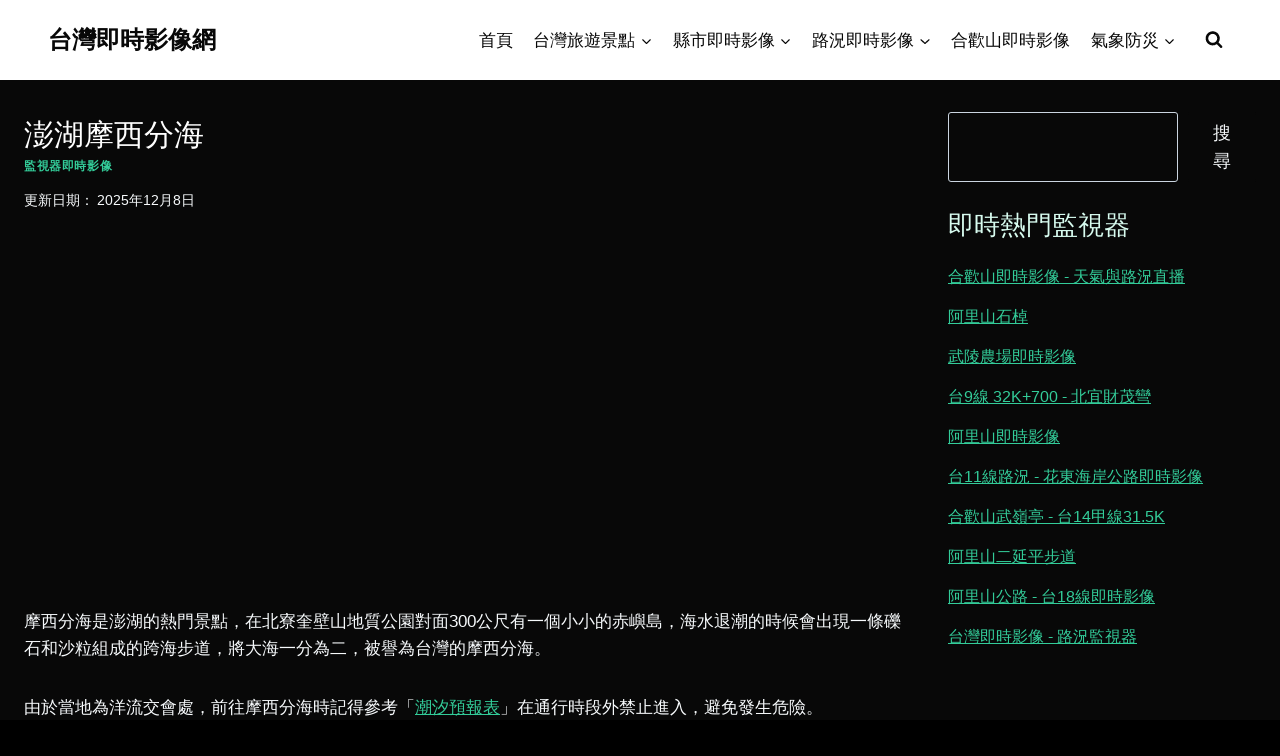

--- FILE ---
content_type: text/html;charset=UTF-8
request_url: https://taiwanok.net/moses-parted-the-sea/
body_size: 33667
content:
<!doctype html> <html lang="zh-TW" prefix="og: https://ogp.me/ns#" class="no-js" itemtype="https://schema.org/Blog" itemscope> <head>
<meta charset="UTF-8">  <meta name="viewport" content="width=device-width, initial-scale=1, minimum-scale=1"> <!-- Search Engine Optimization by Rank Math - https://rankmath.com/ --> <title>澎湖摩西分海即時影像 - 北寮奎壁山景點人潮與天氣查詢</title> <meta name="description" content="摩西分海是澎湖的熱門景點，在北寮奎壁山地質公園對面300公尺有一個小小的赤嶼島，海水退潮的時候會出現一條礫石和沙粒組成的跨海步道，將大海一分為二，被譽為台灣的摩西分海。"/> <meta name="robots" content="follow, index, max-snippet:-1, max-video-preview:-1, max-image-preview:large"/> <link rel="canonical" href="https://taiwanok.net/moses-parted-the-sea/" /> <meta property="og:locale" content="zh_TW" /> <meta property="og:type" content="article" /> <meta property="og:title" content="澎湖摩西分海即時影像 - 北寮奎壁山景點人潮與天氣查詢" /> <meta property="og:description" content="摩西分海是澎湖的熱門景點，在北寮奎壁山地質公園對面300公尺有一個小小的赤嶼島，海水退潮的時候會出現一條礫石和沙粒組成的跨海步道，將大海一分為二，被譽為台灣的摩西分海。" /> <meta property="og:url" content="https://taiwanok.net/moses-parted-the-sea/" /> <meta property="og:site_name" content="台灣即時影像網" /> <meta property="article:tag" content="旅遊景點" /> <meta property="article:tag" content="海景" /> <meta property="article:tag" content="澎湖" /> <meta property="article:tag" content="離島" /> <meta property="article:section" content="監視器即時影像" /> <meta property="og:updated_time" content="2025-12-08T15:27:49+08:00" /> <meta property="og:image" content="https://taiwanok.net/wp-content/uploads/penghu.jpeg" /> <meta property="og:image:secure_url" content="https://taiwanok.net/wp-content/uploads/penghu.jpeg" /> <meta property="og:image:width" content="1280" /> <meta property="og:image:height" content="720" /> <meta property="og:image:alt" content="澎湖即時影像" /> <meta property="og:image:type" content="image/jpeg" /> <meta property="article:published_time" content="2021-09-12T01:04:47+08:00" /> <meta property="article:modified_time" content="2025-12-08T15:27:49+08:00" /> <meta name="twitter:card" content="summary_large_image" /> <meta name="twitter:title" content="澎湖摩西分海即時影像 - 北寮奎壁山景點人潮與天氣查詢" /> <meta name="twitter:description" content="摩西分海是澎湖的熱門景點，在北寮奎壁山地質公園對面300公尺有一個小小的赤嶼島，海水退潮的時候會出現一條礫石和沙粒組成的跨海步道，將大海一分為二，被譽為台灣的摩西分海。" /> <meta name="twitter:site" content="@taiwanok" /> <meta name="twitter:creator" content="@taiwanok" /> <meta name="twitter:image" content="https://taiwanok.net/wp-content/uploads/penghu.jpeg" /> <meta name="twitter:label1" content="Written by" /> <meta name="twitter:data1" content="Taiwanok" /> <meta name="twitter:label2" content="Time to read" /> <meta name="twitter:data2" content="Less than a minute" /> <script type="application/ld+json" class="rank-math-schema">{"@context":"https://schema.org","@graph":[{"@type":["Person","Organization"],"@id":"https://taiwanok.net/#person","name":"Taiwanok","sameAs":["https://twitter.com/taiwanok"],"logo":{"@type":"ImageObject","@id":"https://taiwanok.net/#logo","url":"https://taiwanok.net/wp-content/uploads/2020/07/favicon-copy-4.png","contentUrl":"https://taiwanok.net/wp-content/uploads/2020/07/favicon-copy-4.png","caption":"Taiwanok","inLanguage":"zh-TW","width":"256","height":"256"},"image":{"@type":"ImageObject","@id":"https://taiwanok.net/#logo","url":"https://taiwanok.net/wp-content/uploads/2020/07/favicon-copy-4.png","contentUrl":"https://taiwanok.net/wp-content/uploads/2020/07/favicon-copy-4.png","caption":"Taiwanok","inLanguage":"zh-TW","width":"256","height":"256"}},{"@type":"WebSite","@id":"https://taiwanok.net/#website","url":"https://taiwanok.net","name":"Taiwanok","publisher":{"@id":"https://taiwanok.net/#person"},"inLanguage":"zh-TW"},{"@type":"ImageObject","@id":"http://i.ytimg.com/vi/zgPJbQzlQmw/maxresdefault.jpg","url":"http://i.ytimg.com/vi/zgPJbQzlQmw/maxresdefault.jpg","width":"800","height":"600","inLanguage":"zh-TW"},{"@type":"BreadcrumbList","@id":"https://taiwanok.net/moses-parted-the-sea/#breadcrumb","itemListElement":[{"@type":"ListItem","position":"1","item":{"@id":"https://taiwanok.net","name":"Home"}},{"@type":"ListItem","position":"2","item":{"@id":"https://taiwanok.net/category/live-cctv/","name":"\u76e3\u8996\u5668\u5373\u6642\u5f71\u50cf"}},{"@type":"ListItem","position":"3","item":{"@id":"https://taiwanok.net/moses-parted-the-sea/","name":"\u6f8e\u6e56\u6469\u897f\u5206\u6d77"}}]},{"@type":"WebPage","@id":"https://taiwanok.net/moses-parted-the-sea/#webpage","url":"https://taiwanok.net/moses-parted-the-sea/","name":"\u6f8e\u6e56\u6469\u897f\u5206\u6d77\u5373\u6642\u5f71\u50cf - \u5317\u5bee\u594e\u58c1\u5c71\u666f\u9ede\u4eba\u6f6e\u8207\u5929\u6c23\u67e5\u8a62","datePublished":"2021-09-12T01:04:47+08:00","dateModified":"2025-12-08T15:27:49+08:00","isPartOf":{"@id":"https://taiwanok.net/#website"},"primaryImageOfPage":{"@id":"http://i.ytimg.com/vi/zgPJbQzlQmw/maxresdefault.jpg"},"inLanguage":"zh-TW","breadcrumb":{"@id":"https://taiwanok.net/moses-parted-the-sea/#breadcrumb"}},{"@type":"Person","@id":"https://taiwanok.net/moses-parted-the-sea/#author","name":"Taiwanok","image":{"@type":"ImageObject","@id":"https://secure.gravatar.com/avatar/3e12eb8282191cc9271cebe87858be2dae92bf7f74b98f8481b2841f182ed46a?s=96&amp;d=mm&amp;r=g","url":"https://secure.gravatar.com/avatar/3e12eb8282191cc9271cebe87858be2dae92bf7f74b98f8481b2841f182ed46a?s=96&amp;d=mm&amp;r=g","caption":"Taiwanok","inLanguage":"zh-TW"},"sameAs":["https://taiwanok.net","https://twitter.com/taiwanok"]},{"@type":"BlogPosting","headline":"\u6f8e\u6e56\u6469\u897f\u5206\u6d77\u5373\u6642\u5f71\u50cf - \u5317\u5bee\u594e\u58c1\u5c71\u666f\u9ede\u4eba\u6f6e\u8207\u5929\u6c23\u67e5\u8a62","keywords":"\u6469\u897f\u5206\u6d77","datePublished":"2021-09-12T01:04:47+08:00","dateModified":"2025-12-08T15:27:49+08:00","articleSection":"\u76e3\u8996\u5668\u5373\u6642\u5f71\u50cf","author":{"@id":"https://taiwanok.net/moses-parted-the-sea/#author","name":"Taiwanok"},"publisher":{"@id":"https://taiwanok.net/#person"},"description":"\u6469\u897f\u5206\u6d77\u662f\u6f8e\u6e56\u7684\u71b1\u9580\u666f\u9ede\uff0c\u5728\u5317\u5bee\u594e\u58c1\u5c71\u5730\u8cea\u516c\u5712\u5c0d\u9762300\u516c\u5c3a\u6709\u4e00\u500b\u5c0f\u5c0f\u7684\u8d64\u5dbc\u5cf6\uff0c\u6d77\u6c34\u9000\u6f6e\u7684\u6642\u5019\u6703\u51fa\u73fe\u4e00\u689d\u792b\u77f3\u548c\u6c99\u7c92\u7d44\u6210\u7684\u8de8\u6d77\u6b65\u9053\uff0c\u5c07\u5927\u6d77\u4e00\u5206\u70ba\u4e8c\uff0c\u88ab\u8b7d\u70ba\u53f0\u7063\u7684\u6469\u897f\u5206\u6d77\u3002","name":"\u6f8e\u6e56\u6469\u897f\u5206\u6d77\u5373\u6642\u5f71\u50cf - \u5317\u5bee\u594e\u58c1\u5c71\u666f\u9ede\u4eba\u6f6e\u8207\u5929\u6c23\u67e5\u8a62","@id":"https://taiwanok.net/moses-parted-the-sea/#richSnippet","isPartOf":{"@id":"https://taiwanok.net/moses-parted-the-sea/#webpage"},"image":{"@id":"http://i.ytimg.com/vi/zgPJbQzlQmw/maxresdefault.jpg"},"inLanguage":"zh-TW","mainEntityOfPage":{"@id":"https://taiwanok.net/moses-parted-the-sea/#webpage"}}]}</script> <!-- /Rank Math WordPress SEO plugin --> <link rel='dns-prefetch' href='//v0.wordpress.com' /> <link rel='dns-prefetch' href='//www.googletagmanager.com' /> <link rel='dns-prefetch' href='//pagead2.googlesyndication.com' /> <link rel='dns-prefetch' href='//fundingchoicesmessages.google.com' /> <link rel="alternate" type="application/rss+xml" title="訂閱《台灣即時影像網》&raquo; 資訊提供" href="https://taiwanok.net/feed/" /> <link rel="alternate" type="application/rss+xml" title="訂閱《台灣即時影像網》&raquo; 留言的資訊提供" href="https://taiwanok.net/comments/feed/" /> <link rel='dns-prefetch' href='//www.googletagmanager.com'>
<link rel='dns-prefetch' href='//pagead2.googlesyndication.com'>
<link rel='dns-prefetch' href='//fundingchoicesmessages.google.com'>
<link rel='dns-prefetch' href='//www.youtube.com'>
<link rel='dns-prefetch' href='//cctv-ss05.thb.gov.tw'>
<link rel='dns-prefetch' href='//cctv-ss06.thb.gov.tw'>
<link rel='dns-prefetch' href='//i.ytimg.com'>
<link rel='dns-prefetch' href='//stats.wp.com'> <script>document.documentElement.classList.remove( 'no-js' );</script> <link rel="alternate" type="application/rss+xml" title="訂閱《台灣即時影像網 》&raquo;〈澎湖摩西分海〉留言的資訊提供" href="https://taiwanok.net/moses-parted-the-sea/feed/" /> <link rel="alternate" title="oEmbed (JSON)" type="application/json+oembed" href="https://taiwanok.net/wp-json/oembed/1.0/embed?url=https%3A%2F%2Ftaiwanok.net%2Fmoses-parted-the-sea%2F" /> <link rel="alternate" title="oEmbed (XML)" type="text/xml+oembed" href="https://taiwanok.net/wp-json/oembed/1.0/embed?url=https%3A%2F%2Ftaiwanok.net%2Fmoses-parted-the-sea%2F&#038;format=xml" /> <style id='wp-img-auto-sizes-contain-inline-css'> img:is([sizes=auto i],[sizes^="auto," i]){contain-intrinsic-size:3000px 1500px} /*# sourceURL=wp-img-auto-sizes-contain-inline-css */ </style> <style id='wp-block-library-inline-css'> :root{--wp-block-synced-color:#7a00df;--wp-block-synced-color--rgb:122,0,223;--wp-bound-block-color:var(--wp-block-synced-color);--wp-editor-canvas-background:#ddd;--wp-admin-theme-color:#007cba;--wp-admin-theme-color--rgb:0,124,186;--wp-admin-theme-color-darker-10:#006ba1;--wp-admin-theme-color-darker-10--rgb:0,107,160.5;--wp-admin-theme-color-darker-20:#005a87;--wp-admin-theme-color-darker-20--rgb:0,90,135;--wp-admin-border-width-focus:2px}@media (min-resolution:192dpi){:root{--wp-admin-border-width-focus:1.5px}}.wp-element-button{cursor:pointer}:root .has-very-light-gray-background-color{background-color:#eee}:root .has-very-dark-gray-background-color{background-color:#313131}:root .has-very-light-gray-color{color:#eee}:root .has-very-dark-gray-color{color:#313131}:root .has-vivid-green-cyan-to-vivid-cyan-blue-gradient-background{background:linear-gradient(135deg,#00d084,#0693e3)}:root .has-purple-crush-gradient-background{background:linear-gradient(135deg,#34e2e4,#4721fb 50%,#ab1dfe)}:root .has-hazy-dawn-gradient-background{background:linear-gradient(135deg,#faaca8,#dad0ec)}:root .has-subdued-olive-gradient-background{background:linear-gradient(135deg,#fafae1,#67a671)}:root .has-atomic-cream-gradient-background{background:linear-gradient(135deg,#fdd79a,#004a59)}:root .has-nightshade-gradient-background{background:linear-gradient(135deg,#330968,#31cdcf)}:root .has-midnight-gradient-background{background:linear-gradient(135deg,#020381,#2874fc)}:root{--wp--preset--font-size--normal:16px;--wp--preset--font-size--huge:42px}.has-regular-font-size{font-size:1em}.has-larger-font-size{font-size:2.625em}.has-normal-font-size{font-size:var(--wp--preset--font-size--normal)}.has-huge-font-size{font-size:var(--wp--preset--font-size--huge)}.has-text-align-center{text-align:center}.has-text-align-left{text-align:left}.has-text-align-right{text-align:right}.has-fit-text{white-space:nowrap!important}#end-resizable-editor-section{display:none}.aligncenter{clear:both}.items-justified-left{justify-content:flex-start}.items-justified-center{justify-content:center}.items-justified-right{justify-content:flex-end}.items-justified-space-between{justify-content:space-between}.screen-reader-text{border:0;clip-path:inset(50%);height:1px;margin:-1px;overflow:hidden;padding:0;position:absolute;width:1px;word-wrap:normal!important}.screen-reader-text:focus{background-color:#ddd;clip-path:none;color:#444;display:block;font-size:1em;height:auto;left:5px;line-height:normal;padding:15px 23px 14px;text-decoration:none;top:5px;width:auto;z-index:100000}html :where(.has-border-color){border-style:solid}html :where([style*=border-top-color]){border-top-style:solid}html :where([style*=border-right-color]){border-right-style:solid}html :where([style*=border-bottom-color]){border-bottom-style:solid}html :where([style*=border-left-color]){border-left-style:solid}html :where([style*=border-width]){border-style:solid}html :where([style*=border-top-width]){border-top-style:solid}html :where([style*=border-right-width]){border-right-style:solid}html :where([style*=border-bottom-width]){border-bottom-style:solid}html :where([style*=border-left-width]){border-left-style:solid}html :where(img[class*=wp-image-]){height:auto;max-width:100%}:where(figure){margin:0 0 1em}html :where(.is-position-sticky){--wp-admin--admin-bar--position-offset:var(--wp-admin--admin-bar--height,0px)}@media screen and (max-width:600px){html :where(.is-position-sticky){--wp-admin--admin-bar--position-offset:0px}} /*# sourceURL=wp-block-library-inline-css */ </style><style id='wp-block-heading-inline-css'> h1:where(.wp-block-heading).has-background,h2:where(.wp-block-heading).has-background,h3:where(.wp-block-heading).has-background,h4:where(.wp-block-heading).has-background,h5:where(.wp-block-heading).has-background,h6:where(.wp-block-heading).has-background{padding:1.25em 2.375em}h1.has-text-align-left[style*=writing-mode]:where([style*=vertical-lr]),h1.has-text-align-right[style*=writing-mode]:where([style*=vertical-rl]),h2.has-text-align-left[style*=writing-mode]:where([style*=vertical-lr]),h2.has-text-align-right[style*=writing-mode]:where([style*=vertical-rl]),h3.has-text-align-left[style*=writing-mode]:where([style*=vertical-lr]),h3.has-text-align-right[style*=writing-mode]:where([style*=vertical-rl]),h4.has-text-align-left[style*=writing-mode]:where([style*=vertical-lr]),h4.has-text-align-right[style*=writing-mode]:where([style*=vertical-rl]),h5.has-text-align-left[style*=writing-mode]:where([style*=vertical-lr]),h5.has-text-align-right[style*=writing-mode]:where([style*=vertical-rl]),h6.has-text-align-left[style*=writing-mode]:where([style*=vertical-lr]),h6.has-text-align-right[style*=writing-mode]:where([style*=vertical-rl]){rotate:180deg} /*# sourceURL=https://taiwanok.net/wp-includes/blocks/heading/style.min.css */ </style> <style id='wp-block-image-inline-css'> .wp-block-image>a,.wp-block-image>figure>a{display:inline-block}.wp-block-image img{box-sizing:border-box;height:auto;max-width:100%;vertical-align:bottom}@media not (prefers-reduced-motion){.wp-block-image img.hide{visibility:hidden}.wp-block-image img.show{animation:show-content-image .4s}}.wp-block-image[style*=border-radius] img,.wp-block-image[style*=border-radius]>a{border-radius:inherit}.wp-block-image.has-custom-border img{box-sizing:border-box}.wp-block-image.aligncenter{text-align:center}.wp-block-image.alignfull>a,.wp-block-image.alignwide>a{width:100%}.wp-block-image.alignfull img,.wp-block-image.alignwide img{height:auto;width:100%}.wp-block-image .aligncenter,.wp-block-image .alignleft,.wp-block-image .alignright,.wp-block-image.aligncenter,.wp-block-image.alignleft,.wp-block-image.alignright{display:table}.wp-block-image .aligncenter>figcaption,.wp-block-image .alignleft>figcaption,.wp-block-image .alignright>figcaption,.wp-block-image.aligncenter>figcaption,.wp-block-image.alignleft>figcaption,.wp-block-image.alignright>figcaption{caption-side:bottom;display:table-caption}.wp-block-image .alignleft{float:left;margin:.5em 1em .5em 0}.wp-block-image .alignright{float:right;margin:.5em 0 .5em 1em}.wp-block-image .aligncenter{margin-left:auto;margin-right:auto}.wp-block-image :where(figcaption){margin-bottom:1em;margin-top:.5em}.wp-block-image.is-style-circle-mask img{border-radius:9999px}@supports ((-webkit-mask-image:none) or (mask-image:none)) or (-webkit-mask-image:none){.wp-block-image.is-style-circle-mask img{border-radius:0;-webkit-mask-image:url('data:image/svg+xml;utf8,<svg viewBox="0 0 100 100" xmlns="http://www.w3.org/2000/svg"><circle cx="50" cy="50" r="50"/></svg>');mask-image:url('data:image/svg+xml;utf8,<svg viewBox="0 0 100 100" xmlns="http://www.w3.org/2000/svg"><circle cx="50" cy="50" r="50"/></svg>');mask-mode:alpha;-webkit-mask-position:center;mask-position:center;-webkit-mask-repeat:no-repeat;mask-repeat:no-repeat;-webkit-mask-size:contain;mask-size:contain}}:root :where(.wp-block-image.is-style-rounded img,.wp-block-image .is-style-rounded img){border-radius:9999px}.wp-block-image figure{margin:0}.wp-lightbox-container{display:flex;flex-direction:column;position:relative}.wp-lightbox-container img{cursor:zoom-in}.wp-lightbox-container img:hover+button{opacity:1}.wp-lightbox-container button{align-items:center;backdrop-filter:blur(16px) saturate(180%);background-color:#5a5a5a40;border:none;border-radius:4px;cursor:zoom-in;display:flex;height:20px;justify-content:center;opacity:0;padding:0;position:absolute;right:16px;text-align:center;top:16px;width:20px;z-index:100}@media not (prefers-reduced-motion){.wp-lightbox-container button{transition:opacity .2s ease}}.wp-lightbox-container button:focus-visible{outline:3px auto #5a5a5a40;outline:3px auto -webkit-focus-ring-color;outline-offset:3px}.wp-lightbox-container button:hover{cursor:pointer;opacity:1}.wp-lightbox-container button:focus{opacity:1}.wp-lightbox-container button:focus,.wp-lightbox-container button:hover,.wp-lightbox-container button:not(:hover):not(:active):not(.has-background){background-color:#5a5a5a40;border:none}.wp-lightbox-overlay{box-sizing:border-box;cursor:zoom-out;height:100vh;left:0;overflow:hidden;position:fixed;top:0;visibility:hidden;width:100%;z-index:100000}.wp-lightbox-overlay .close-button{align-items:center;cursor:pointer;display:flex;justify-content:center;min-height:40px;min-width:40px;padding:0;position:absolute;right:calc(env(safe-area-inset-right) + 16px);top:calc(env(safe-area-inset-top) + 16px);z-index:5000000}.wp-lightbox-overlay .close-button:focus,.wp-lightbox-overlay .close-button:hover,.wp-lightbox-overlay .close-button:not(:hover):not(:active):not(.has-background){background:none;border:none}.wp-lightbox-overlay .lightbox-image-container{height:var(--wp--lightbox-container-height);left:50%;overflow:hidden;position:absolute;top:50%;transform:translate(-50%,-50%);transform-origin:top left;width:var(--wp--lightbox-container-width);z-index:9999999999}.wp-lightbox-overlay .wp-block-image{align-items:center;box-sizing:border-box;display:flex;height:100%;justify-content:center;margin:0;position:relative;transform-origin:0 0;width:100%;z-index:3000000}.wp-lightbox-overlay .wp-block-image img{height:var(--wp--lightbox-image-height);min-height:var(--wp--lightbox-image-height);min-width:var(--wp--lightbox-image-width);width:var(--wp--lightbox-image-width)}.wp-lightbox-overlay .wp-block-image figcaption{display:none}.wp-lightbox-overlay button{background:none;border:none}.wp-lightbox-overlay .scrim{background-color:#fff;height:100%;opacity:.9;position:absolute;width:100%;z-index:2000000}.wp-lightbox-overlay.active{visibility:visible}@media not (prefers-reduced-motion){.wp-lightbox-overlay.active{animation:turn-on-visibility .25s both}.wp-lightbox-overlay.active img{animation:turn-on-visibility .35s both}.wp-lightbox-overlay.show-closing-animation:not(.active){animation:turn-off-visibility .35s both}.wp-lightbox-overlay.show-closing-animation:not(.active) img{animation:turn-off-visibility .25s both}.wp-lightbox-overlay.zoom.active{animation:none;opacity:1;visibility:visible}.wp-lightbox-overlay.zoom.active .lightbox-image-container{animation:lightbox-zoom-in .4s}.wp-lightbox-overlay.zoom.active .lightbox-image-container img{animation:none}.wp-lightbox-overlay.zoom.active .scrim{animation:turn-on-visibility .4s forwards}.wp-lightbox-overlay.zoom.show-closing-animation:not(.active){animation:none}.wp-lightbox-overlay.zoom.show-closing-animation:not(.active) .lightbox-image-container{animation:lightbox-zoom-out .4s}.wp-lightbox-overlay.zoom.show-closing-animation:not(.active) .lightbox-image-container img{animation:none}.wp-lightbox-overlay.zoom.show-closing-animation:not(.active) .scrim{animation:turn-off-visibility .4s forwards}}@keyframes show-content-image{0%{visibility:hidden}99%{visibility:hidden}to{visibility:visible}}@keyframes turn-on-visibility{0%{opacity:0}to{opacity:1}}@keyframes turn-off-visibility{0%{opacity:1;visibility:visible}99%{opacity:0;visibility:visible}to{opacity:0;visibility:hidden}}@keyframes lightbox-zoom-in{0%{transform:translate(calc((-100vw + var(--wp--lightbox-scrollbar-width))/2 + var(--wp--lightbox-initial-left-position)),calc(-50vh + var(--wp--lightbox-initial-top-position))) scale(var(--wp--lightbox-scale))}to{transform:translate(-50%,-50%) scale(1)}}@keyframes lightbox-zoom-out{0%{transform:translate(-50%,-50%) scale(1);visibility:visible}99%{visibility:visible}to{transform:translate(calc((-100vw + var(--wp--lightbox-scrollbar-width))/2 + var(--wp--lightbox-initial-left-position)),calc(-50vh + var(--wp--lightbox-initial-top-position))) scale(var(--wp--lightbox-scale));visibility:hidden}} /*# sourceURL=https://taiwanok.net/wp-includes/blocks/image/style.min.css */ </style> <style id='wp-block-search-inline-css'> .wp-block-search__button{margin-left:10px;word-break:normal}.wp-block-search__button.has-icon{line-height:0}.wp-block-search__button svg{height:1.25em;min-height:24px;min-width:24px;width:1.25em;fill:currentColor;vertical-align:text-bottom}:where(.wp-block-search__button){border:1px solid #ccc;padding:6px 10px}.wp-block-search__inside-wrapper{display:flex;flex:auto;flex-wrap:nowrap;max-width:100%}.wp-block-search__label{width:100%}.wp-block-search.wp-block-search__button-only .wp-block-search__button{box-sizing:border-box;display:flex;flex-shrink:0;justify-content:center;margin-left:0;max-width:100%}.wp-block-search.wp-block-search__button-only .wp-block-search__inside-wrapper{min-width:0!important;transition-property:width}.wp-block-search.wp-block-search__button-only .wp-block-search__input{flex-basis:100%;transition-duration:.3s}.wp-block-search.wp-block-search__button-only.wp-block-search__searchfield-hidden,.wp-block-search.wp-block-search__button-only.wp-block-search__searchfield-hidden .wp-block-search__inside-wrapper{overflow:hidden}.wp-block-search.wp-block-search__button-only.wp-block-search__searchfield-hidden .wp-block-search__input{border-left-width:0!important;border-right-width:0!important;flex-basis:0;flex-grow:0;margin:0;min-width:0!important;padding-left:0!important;padding-right:0!important;width:0!important}:where(.wp-block-search__input){appearance:none;border:1px solid #949494;flex-grow:1;font-family:inherit;font-size:inherit;font-style:inherit;font-weight:inherit;letter-spacing:inherit;line-height:inherit;margin-left:0;margin-right:0;min-width:3rem;padding:8px;text-decoration:unset!important;text-transform:inherit}:where(.wp-block-search__button-inside .wp-block-search__inside-wrapper){background-color:#fff;border:1px solid #949494;box-sizing:border-box;padding:4px}:where(.wp-block-search__button-inside .wp-block-search__inside-wrapper) .wp-block-search__input{border:none;border-radius:0;padding:0 4px}:where(.wp-block-search__button-inside .wp-block-search__inside-wrapper) .wp-block-search__input:focus{outline:none}:where(.wp-block-search__button-inside .wp-block-search__inside-wrapper) :where(.wp-block-search__button){padding:4px 8px}.wp-block-search.aligncenter .wp-block-search__inside-wrapper{margin:auto}.wp-block[data-align=right] .wp-block-search.wp-block-search__button-only .wp-block-search__inside-wrapper{float:right} /*# sourceURL=https://taiwanok.net/wp-includes/blocks/search/style.min.css */ </style> <style id='wp-block-columns-inline-css'> .wp-block-columns{box-sizing:border-box;display:flex;flex-wrap:wrap!important}@media (min-width:782px){.wp-block-columns{flex-wrap:nowrap!important}}.wp-block-columns{align-items:normal!important}.wp-block-columns.are-vertically-aligned-top{align-items:flex-start}.wp-block-columns.are-vertically-aligned-center{align-items:center}.wp-block-columns.are-vertically-aligned-bottom{align-items:flex-end}@media (max-width:781px){.wp-block-columns:not(.is-not-stacked-on-mobile)>.wp-block-column{flex-basis:100%!important}}@media (min-width:782px){.wp-block-columns:not(.is-not-stacked-on-mobile)>.wp-block-column{flex-basis:0;flex-grow:1}.wp-block-columns:not(.is-not-stacked-on-mobile)>.wp-block-column[style*=flex-basis]{flex-grow:0}}.wp-block-columns.is-not-stacked-on-mobile{flex-wrap:nowrap!important}.wp-block-columns.is-not-stacked-on-mobile>.wp-block-column{flex-basis:0;flex-grow:1}.wp-block-columns.is-not-stacked-on-mobile>.wp-block-column[style*=flex-basis]{flex-grow:0}:where(.wp-block-columns){margin-bottom:1.75em}:where(.wp-block-columns.has-background){padding:1.25em 2.375em}.wp-block-column{flex-grow:1;min-width:0;overflow-wrap:break-word;word-break:break-word}.wp-block-column.is-vertically-aligned-top{align-self:flex-start}.wp-block-column.is-vertically-aligned-center{align-self:center}.wp-block-column.is-vertically-aligned-bottom{align-self:flex-end}.wp-block-column.is-vertically-aligned-stretch{align-self:stretch}.wp-block-column.is-vertically-aligned-bottom,.wp-block-column.is-vertically-aligned-center,.wp-block-column.is-vertically-aligned-top{width:100%} /*# sourceURL=https://taiwanok.net/wp-includes/blocks/columns/style.min.css */ </style> <style id='wp-block-embed-inline-css'> .wp-block-embed.alignleft,.wp-block-embed.alignright,.wp-block[data-align=left]>[data-type="core/embed"],.wp-block[data-align=right]>[data-type="core/embed"]{max-width:360px;width:100%}.wp-block-embed.alignleft .wp-block-embed__wrapper,.wp-block-embed.alignright .wp-block-embed__wrapper,.wp-block[data-align=left]>[data-type="core/embed"] .wp-block-embed__wrapper,.wp-block[data-align=right]>[data-type="core/embed"] .wp-block-embed__wrapper{min-width:280px}.wp-block-cover .wp-block-embed{min-height:240px;min-width:320px}.wp-block-embed{overflow-wrap:break-word}.wp-block-embed :where(figcaption){margin-bottom:1em;margin-top:.5em}.wp-block-embed iframe{max-width:100%}.wp-block-embed__wrapper{position:relative}.wp-embed-responsive .wp-has-aspect-ratio .wp-block-embed__wrapper:before{content:"";display:block;padding-top:50%}.wp-embed-responsive .wp-has-aspect-ratio iframe{bottom:0;height:100%;left:0;position:absolute;right:0;top:0;width:100%}.wp-embed-responsive .wp-embed-aspect-21-9 .wp-block-embed__wrapper:before{padding-top:42.85%}.wp-embed-responsive .wp-embed-aspect-18-9 .wp-block-embed__wrapper:before{padding-top:50%}.wp-embed-responsive .wp-embed-aspect-16-9 .wp-block-embed__wrapper:before{padding-top:56.25%}.wp-embed-responsive .wp-embed-aspect-4-3 .wp-block-embed__wrapper:before{padding-top:75%}.wp-embed-responsive .wp-embed-aspect-1-1 .wp-block-embed__wrapper:before{padding-top:100%}.wp-embed-responsive .wp-embed-aspect-9-16 .wp-block-embed__wrapper:before{padding-top:177.77%}.wp-embed-responsive .wp-embed-aspect-1-2 .wp-block-embed__wrapper:before{padding-top:200%} /*# sourceURL=https://taiwanok.net/wp-includes/blocks/embed/style.min.css */ </style> <style id='wp-block-paragraph-inline-css'> .is-small-text{font-size:.875em}.is-regular-text{font-size:1em}.is-large-text{font-size:2.25em}.is-larger-text{font-size:3em}.has-drop-cap:not(:focus):first-letter{float:left;font-size:8.4em;font-style:normal;font-weight:100;line-height:.68;margin:.05em .1em 0 0;text-transform:uppercase}body.rtl .has-drop-cap:not(:focus):first-letter{float:none;margin-left:.1em}p.has-drop-cap.has-background{overflow:hidden}:root :where(p.has-background){padding:1.25em 2.375em}:where(p.has-text-color:not(.has-link-color)) a{color:inherit}p.has-text-align-left[style*="writing-mode:vertical-lr"],p.has-text-align-right[style*="writing-mode:vertical-rl"]{rotate:180deg} /*# sourceURL=https://taiwanok.net/wp-includes/blocks/paragraph/style.min.css */ </style> <style id='wp-block-separator-inline-css'> @charset "UTF-8";.wp-block-separator{border:none;border-top:2px solid}:root :where(.wp-block-separator.is-style-dots){height:auto;line-height:1;text-align:center}:root :where(.wp-block-separator.is-style-dots):before{color:currentColor;content:"···";font-family:serif;font-size:1.5em;letter-spacing:2em;padding-left:2em}.wp-block-separator.is-style-dots{background:none!important;border:none!important} /*# sourceURL=https://taiwanok.net/wp-includes/blocks/separator/style.min.css */ </style> <style id='global-styles-inline-css'> :root{--wp--preset--aspect-ratio--square: 1;--wp--preset--aspect-ratio--4-3: 4/3;--wp--preset--aspect-ratio--3-4: 3/4;--wp--preset--aspect-ratio--3-2: 3/2;--wp--preset--aspect-ratio--2-3: 2/3;--wp--preset--aspect-ratio--16-9: 16/9;--wp--preset--aspect-ratio--9-16: 9/16;--wp--preset--color--black: #000000;--wp--preset--color--cyan-bluish-gray: #abb8c3;--wp--preset--color--white: #ffffff;--wp--preset--color--pale-pink: #f78da7;--wp--preset--color--vivid-red: #cf2e2e;--wp--preset--color--luminous-vivid-orange: #ff6900;--wp--preset--color--luminous-vivid-amber: #fcb900;--wp--preset--color--light-green-cyan: #7bdcb5;--wp--preset--color--vivid-green-cyan: #00d084;--wp--preset--color--pale-cyan-blue: #8ed1fc;--wp--preset--color--vivid-cyan-blue: #0693e3;--wp--preset--color--vivid-purple: #9b51e0;--wp--preset--color--theme-palette-1: var(--global-palette1);--wp--preset--color--theme-palette-2: var(--global-palette2);--wp--preset--color--theme-palette-3: var(--global-palette3);--wp--preset--color--theme-palette-4: var(--global-palette4);--wp--preset--color--theme-palette-5: var(--global-palette5);--wp--preset--color--theme-palette-6: var(--global-palette6);--wp--preset--color--theme-palette-7: var(--global-palette7);--wp--preset--color--theme-palette-8: var(--global-palette8);--wp--preset--color--theme-palette-9: var(--global-palette9);--wp--preset--color--theme-palette-10: var(--global-palette10);--wp--preset--color--theme-palette-11: var(--global-palette11);--wp--preset--color--theme-palette-12: var(--global-palette12);--wp--preset--color--theme-palette-13: var(--global-palette13);--wp--preset--color--theme-palette-14: var(--global-palette14);--wp--preset--color--theme-palette-15: var(--global-palette15);--wp--preset--gradient--vivid-cyan-blue-to-vivid-purple: linear-gradient(135deg,rgb(6,147,227) 0%,rgb(155,81,224) 100%);--wp--preset--gradient--light-green-cyan-to-vivid-green-cyan: linear-gradient(135deg,rgb(122,220,180) 0%,rgb(0,208,130) 100%);--wp--preset--gradient--luminous-vivid-amber-to-luminous-vivid-orange: linear-gradient(135deg,rgb(252,185,0) 0%,rgb(255,105,0) 100%);--wp--preset--gradient--luminous-vivid-orange-to-vivid-red: linear-gradient(135deg,rgb(255,105,0) 0%,rgb(207,46,46) 100%);--wp--preset--gradient--very-light-gray-to-cyan-bluish-gray: linear-gradient(135deg,rgb(238,238,238) 0%,rgb(169,184,195) 100%);--wp--preset--gradient--cool-to-warm-spectrum: linear-gradient(135deg,rgb(74,234,220) 0%,rgb(151,120,209) 20%,rgb(207,42,186) 40%,rgb(238,44,130) 60%,rgb(251,105,98) 80%,rgb(254,248,76) 100%);--wp--preset--gradient--blush-light-purple: linear-gradient(135deg,rgb(255,206,236) 0%,rgb(152,150,240) 100%);--wp--preset--gradient--blush-bordeaux: linear-gradient(135deg,rgb(254,205,165) 0%,rgb(254,45,45) 50%,rgb(107,0,62) 100%);--wp--preset--gradient--luminous-dusk: linear-gradient(135deg,rgb(255,203,112) 0%,rgb(199,81,192) 50%,rgb(65,88,208) 100%);--wp--preset--gradient--pale-ocean: linear-gradient(135deg,rgb(255,245,203) 0%,rgb(182,227,212) 50%,rgb(51,167,181) 100%);--wp--preset--gradient--electric-grass: linear-gradient(135deg,rgb(202,248,128) 0%,rgb(113,206,126) 100%);--wp--preset--gradient--midnight: linear-gradient(135deg,rgb(2,3,129) 0%,rgb(40,116,252) 100%);--wp--preset--font-size--small: var(--global-font-size-small);--wp--preset--font-size--medium: var(--global-font-size-medium);--wp--preset--font-size--large: var(--global-font-size-large);--wp--preset--font-size--x-large: 42px;--wp--preset--font-size--larger: var(--global-font-size-larger);--wp--preset--font-size--xxlarge: var(--global-font-size-xxlarge);--wp--preset--spacing--20: 0.44rem;--wp--preset--spacing--30: 0.67rem;--wp--preset--spacing--40: 1rem;--wp--preset--spacing--50: 1.5rem;--wp--preset--spacing--60: 2.25rem;--wp--preset--spacing--70: 3.38rem;--wp--preset--spacing--80: 5.06rem;--wp--preset--shadow--natural: 6px 6px 9px rgba(0, 0, 0, 0.2);--wp--preset--shadow--deep: 12px 12px 50px rgba(0, 0, 0, 0.4);--wp--preset--shadow--sharp: 6px 6px 0px rgba(0, 0, 0, 0.2);--wp--preset--shadow--outlined: 6px 6px 0px -3px rgb(255, 255, 255), 6px 6px rgb(0, 0, 0);--wp--preset--shadow--crisp: 6px 6px 0px rgb(0, 0, 0);}:where(.is-layout-flex){gap: 0.5em;}:where(.is-layout-grid){gap: 0.5em;}body .is-layout-flex{display: flex;}.is-layout-flex{flex-wrap: wrap;align-items: center;}.is-layout-flex > :is(*, div){margin: 0;}body .is-layout-grid{display: grid;}.is-layout-grid > :is(*, div){margin: 0;}:where(.wp-block-columns.is-layout-flex){gap: 2em;}:where(.wp-block-columns.is-layout-grid){gap: 2em;}:where(.wp-block-post-template.is-layout-flex){gap: 1.25em;}:where(.wp-block-post-template.is-layout-grid){gap: 1.25em;}.has-black-color{color: var(--wp--preset--color--black) !important;}.has-cyan-bluish-gray-color{color: var(--wp--preset--color--cyan-bluish-gray) !important;}.has-white-color{color: var(--wp--preset--color--white) !important;}.has-pale-pink-color{color: var(--wp--preset--color--pale-pink) !important;}.has-vivid-red-color{color: var(--wp--preset--color--vivid-red) !important;}.has-luminous-vivid-orange-color{color: var(--wp--preset--color--luminous-vivid-orange) !important;}.has-luminous-vivid-amber-color{color: var(--wp--preset--color--luminous-vivid-amber) !important;}.has-light-green-cyan-color{color: var(--wp--preset--color--light-green-cyan) !important;}.has-vivid-green-cyan-color{color: var(--wp--preset--color--vivid-green-cyan) !important;}.has-pale-cyan-blue-color{color: var(--wp--preset--color--pale-cyan-blue) !important;}.has-vivid-cyan-blue-color{color: var(--wp--preset--color--vivid-cyan-blue) !important;}.has-vivid-purple-color{color: var(--wp--preset--color--vivid-purple) !important;}.has-black-background-color{background-color: var(--wp--preset--color--black) !important;}.has-cyan-bluish-gray-background-color{background-color: var(--wp--preset--color--cyan-bluish-gray) !important;}.has-white-background-color{background-color: var(--wp--preset--color--white) !important;}.has-pale-pink-background-color{background-color: var(--wp--preset--color--pale-pink) !important;}.has-vivid-red-background-color{background-color: var(--wp--preset--color--vivid-red) !important;}.has-luminous-vivid-orange-background-color{background-color: var(--wp--preset--color--luminous-vivid-orange) !important;}.has-luminous-vivid-amber-background-color{background-color: var(--wp--preset--color--luminous-vivid-amber) !important;}.has-light-green-cyan-background-color{background-color: var(--wp--preset--color--light-green-cyan) !important;}.has-vivid-green-cyan-background-color{background-color: var(--wp--preset--color--vivid-green-cyan) !important;}.has-pale-cyan-blue-background-color{background-color: var(--wp--preset--color--pale-cyan-blue) !important;}.has-vivid-cyan-blue-background-color{background-color: var(--wp--preset--color--vivid-cyan-blue) !important;}.has-vivid-purple-background-color{background-color: var(--wp--preset--color--vivid-purple) !important;}.has-black-border-color{border-color: var(--wp--preset--color--black) !important;}.has-cyan-bluish-gray-border-color{border-color: var(--wp--preset--color--cyan-bluish-gray) !important;}.has-white-border-color{border-color: var(--wp--preset--color--white) !important;}.has-pale-pink-border-color{border-color: var(--wp--preset--color--pale-pink) !important;}.has-vivid-red-border-color{border-color: var(--wp--preset--color--vivid-red) !important;}.has-luminous-vivid-orange-border-color{border-color: var(--wp--preset--color--luminous-vivid-orange) !important;}.has-luminous-vivid-amber-border-color{border-color: var(--wp--preset--color--luminous-vivid-amber) !important;}.has-light-green-cyan-border-color{border-color: var(--wp--preset--color--light-green-cyan) !important;}.has-vivid-green-cyan-border-color{border-color: var(--wp--preset--color--vivid-green-cyan) !important;}.has-pale-cyan-blue-border-color{border-color: var(--wp--preset--color--pale-cyan-blue) !important;}.has-vivid-cyan-blue-border-color{border-color: var(--wp--preset--color--vivid-cyan-blue) !important;}.has-vivid-purple-border-color{border-color: var(--wp--preset--color--vivid-purple) !important;}.has-vivid-cyan-blue-to-vivid-purple-gradient-background{background: var(--wp--preset--gradient--vivid-cyan-blue-to-vivid-purple) !important;}.has-light-green-cyan-to-vivid-green-cyan-gradient-background{background: var(--wp--preset--gradient--light-green-cyan-to-vivid-green-cyan) !important;}.has-luminous-vivid-amber-to-luminous-vivid-orange-gradient-background{background: var(--wp--preset--gradient--luminous-vivid-amber-to-luminous-vivid-orange) !important;}.has-luminous-vivid-orange-to-vivid-red-gradient-background{background: var(--wp--preset--gradient--luminous-vivid-orange-to-vivid-red) !important;}.has-very-light-gray-to-cyan-bluish-gray-gradient-background{background: var(--wp--preset--gradient--very-light-gray-to-cyan-bluish-gray) !important;}.has-cool-to-warm-spectrum-gradient-background{background: var(--wp--preset--gradient--cool-to-warm-spectrum) !important;}.has-blush-light-purple-gradient-background{background: var(--wp--preset--gradient--blush-light-purple) !important;}.has-blush-bordeaux-gradient-background{background: var(--wp--preset--gradient--blush-bordeaux) !important;}.has-luminous-dusk-gradient-background{background: var(--wp--preset--gradient--luminous-dusk) !important;}.has-pale-ocean-gradient-background{background: var(--wp--preset--gradient--pale-ocean) !important;}.has-electric-grass-gradient-background{background: var(--wp--preset--gradient--electric-grass) !important;}.has-midnight-gradient-background{background: var(--wp--preset--gradient--midnight) !important;}.has-small-font-size{font-size: var(--wp--preset--font-size--small) !important;}.has-medium-font-size{font-size: var(--wp--preset--font-size--medium) !important;}.has-large-font-size{font-size: var(--wp--preset--font-size--large) !important;}.has-x-large-font-size{font-size: var(--wp--preset--font-size--x-large) !important;} :where(.wp-block-columns.is-layout-flex){gap: 2em;}:where(.wp-block-columns.is-layout-grid){gap: 2em;} /*# sourceURL=global-styles-inline-css */ </style> <style id='core-block-supports-inline-css'> .wp-container-core-columns-is-layout-9d6595d7{flex-wrap:nowrap;} /*# sourceURL=core-block-supports-inline-css */ </style> <style id='classic-theme-styles-inline-css'> /*! This file is auto-generated */ .wp-block-button__link{color:#fff;background-color:#32373c;border-radius:9999px;box-shadow:none;text-decoration:none;padding:calc(.667em + 2px) calc(1.333em + 2px);font-size:1.125em}.wp-block-file__button{background:#32373c;color:#fff;text-decoration:none} /*# sourceURL=/wp-includes/css/classic-themes.min.css */ </style> <style id='wpxpo-global-style-inline-css'> :root { --preset-color1: #037fff; --preset-color2: #026fe0; --preset-color3: #071323; --preset-color4: #132133; --preset-color5: #34495e; --preset-color6: #787676; --preset-color7: #f0f2f3; --preset-color8: #f8f9fa; --preset-color9: #ffffff; } /*# sourceURL=wpxpo-global-style-inline-css */ </style> <link rel='stylesheet' id='kadence-global-css' href='https://taiwanok.net/wp-content/themes/kadence/assets/css/global.min.css' media='all' /> <style id='kadence-global-inline-css'> /* Kadence Base CSS */ :root{--global-palette1:#33cc99;--global-palette2:#003174;--global-palette3:#ffffff;--global-palette4:#f7fafc;--global-palette5:#edf2f7;--global-palette6:#cbd2d9;--global-palette7:#072d1d;--global-palette8:#000000;--global-palette9:#080808;--global-palette10:oklch(from var(--global-palette1) calc(l + 0.10 * (1 - l)) calc(c * 1.00) calc(h + 180) / 100%);--global-palette11:#13612e;--global-palette12:#1159af;--global-palette13:#b82105;--global-palette14:#f7630c;--global-palette15:#f5a524;--global-palette9rgb:8, 8, 8;--global-palette-highlight:var(--global-palette1);--global-palette-highlight-alt:#00ffaa;--global-palette-highlight-alt2:var(--global-palette9);--global-palette-btn-bg:var(--global-palette1);--global-palette-btn-bg-hover:var(--global-palette2);--global-palette-btn:var(--global-palette9);--global-palette-btn-hover:var(--global-palette9);--global-palette-btn-sec-bg:var(--global-palette7);--global-palette-btn-sec-bg-hover:var(--global-palette2);--global-palette-btn-sec:var(--global-palette3);--global-palette-btn-sec-hover:var(--global-palette9);--global-body-font-family:-apple-system,BlinkMacSystemFont,"Segoe UI",Roboto,Oxygen-Sans,Ubuntu,Cantarell,"Helvetica Neue",sans-serif, "Apple Color Emoji", "Segoe UI Emoji", "Segoe UI Symbol";--global-heading-font-family:inherit;--global-primary-nav-font-family:inherit;--global-fallback-font:sans-serif;--global-display-fallback-font:sans-serif;--global-content-width:1320px;--global-content-wide-width:calc(1320px + 230px);--global-content-narrow-width:900px;--global-content-edge-padding:1.5rem;--global-calc-content-width:calc(1320px - var(--global-content-edge-padding) - var(--global-content-edge-padding) );--wp--style--global--content-size:var(--global-calc-content-width);}.wp-site-blocks{--global-vw:calc( 100vw - ( 0.5 * var(--scrollbar-offset)));}body{background:var(--global-palette8);}body, input, select, optgroup, textarea{font-style:normal;font-weight:normal;font-size:17px;line-height:1.6;font-family:var(--global-body-font-family);color:var(--global-palette4);}.content-bg, body.content-style-unboxed .site{background:var(--global-palette9);}@media all and (max-width: 767px){body{font-size:16px;}}h1,h2,h3,h4,h5,h6{font-family:var(--global-heading-font-family);}h1{font-style:normal;font-weight:500;font-size:30px;line-height:1.5;text-transform:none;color:var(--global-palette3);}h2{font-style:normal;font-weight:500;font-size:26px;line-height:1.5;color:#d7fbef;}h3{font-style:normal;font-weight:500;font-size:23px;line-height:1.5;color:#d7fbef;}h4{font-style:normal;font-weight:500;font-size:20px;line-height:1.5;color:#d7fbef;}h5{font-style:normal;font-weight:500;font-size:20px;line-height:1.5;color:var(--global-palette4);}h6{font-style:normal;font-weight:500;font-size:18px;line-height:1.5;color:var(--global-palette5);}@media all and (max-width: 767px){h1{font-size:26px;}h2{font-size:24px;}h3{font-size:22px;}h4{font-size:20px;}}.entry-hero .kadence-breadcrumbs{max-width:1320px;}.site-container, .site-header-row-layout-contained, .site-footer-row-layout-contained, .entry-hero-layout-contained, .comments-area, .alignfull > .wp-block-cover__inner-container, .alignwide > .wp-block-cover__inner-container{max-width:var(--global-content-width);}.content-width-narrow .content-container.site-container, .content-width-narrow .hero-container.site-container{max-width:var(--global-content-narrow-width);}@media all and (min-width: 1550px){.wp-site-blocks .content-container .alignwide{margin-left:-115px;margin-right:-115px;width:unset;max-width:unset;}}@media all and (min-width: 1160px){.content-width-narrow .wp-site-blocks .content-container .alignwide{margin-left:-130px;margin-right:-130px;width:unset;max-width:unset;}}.content-style-boxed .wp-site-blocks .entry-content .alignwide{margin-left:calc( -1 * var( --global-content-boxed-padding ) );margin-right:calc( -1 * var( --global-content-boxed-padding ) );}.content-area{margin-top:2rem;margin-bottom:2rem;}@media all and (max-width: 1024px){.content-area{margin-top:3rem;margin-bottom:3rem;}}@media all and (max-width: 767px){.content-area{margin-top:2rem;margin-bottom:2rem;}}@media all and (max-width: 1024px){:root{--global-content-boxed-padding:2rem;}}@media all and (max-width: 767px){:root{--global-content-edge-padding:0.5rem;--global-content-boxed-padding:0.5rem;}}@media all and (max-width: 1024px){.entry-content-wrap{padding:2rem;}}@media all and (max-width: 767px){.entry-content-wrap{padding:0.5rem;}}.entry.single-entry{box-shadow:0px 15px 15px -10px rgba(0,0,0,0.05);border-radius:0.5px 0.5px 0.5px 0.5px;}.entry.loop-entry{box-shadow:0px 15px 15px -10px rgba(0,0,0,0.05);}.loop-entry .entry-content-wrap{padding:0.5rem;}@media all and (max-width: 1024px){.loop-entry .entry-content-wrap{padding:2rem;}}@media all and (max-width: 767px){.loop-entry .entry-content-wrap{padding:1rem;}}.has-sidebar:not(.has-left-sidebar) .content-container{grid-template-columns:1fr 25%;}.has-sidebar.has-left-sidebar .content-container{grid-template-columns:25% 1fr;}.primary-sidebar.widget-area .widget{margin-bottom:1.5em;font-style:normal;font-size:16px;color:var(--global-palette4);}.primary-sidebar.widget-area .widget-title{font-style:normal;font-weight:500;font-size:20px;line-height:1.5;color:var(--global-palette3);}.primary-sidebar.widget-area .sidebar-inner-wrap a:where(:not(.button):not(.wp-block-button__link):not(.wp-element-button)){color:var(--global-palette1);}.primary-sidebar.widget-area .sidebar-inner-wrap a:where(:not(.button):not(.wp-block-button__link):not(.wp-element-button)):hover{color:#00fca5;}.primary-sidebar.widget-area{background:var(--global-palette9);}.has-sidebar.has-left-sidebar:not(.rtl) .primary-sidebar.widget-area, .rtl.has-sidebar:not(.has-left-sidebar) .primary-sidebar.widget-area{border-right:2px none var(--global-palette1);}.has-sidebar:not(.has-left-sidebar):not(.rtl) .primary-sidebar.widget-area, .rtl.has-sidebar.has-left-sidebar .primary-sidebar.widget-area{border-left:2px none var(--global-palette1);}button, .button, .wp-block-button__link, input[type="button"], input[type="reset"], input[type="submit"], .fl-button, .elementor-button-wrapper .elementor-button, .wc-block-components-checkout-place-order-button, .wc-block-cart__submit{box-shadow:0px 0px 0px -7px rgba(0,0,0,0);}button:hover, button:focus, button:active, .button:hover, .button:focus, .button:active, .wp-block-button__link:hover, .wp-block-button__link:focus, .wp-block-button__link:active, input[type="button"]:hover, input[type="button"]:focus, input[type="button"]:active, input[type="reset"]:hover, input[type="reset"]:focus, input[type="reset"]:active, input[type="submit"]:hover, input[type="submit"]:focus, input[type="submit"]:active, .elementor-button-wrapper .elementor-button:hover, .elementor-button-wrapper .elementor-button:focus, .elementor-button-wrapper .elementor-button:active, .wc-block-cart__submit:hover{box-shadow:0px 15px 25px -7px rgba(0,0,0,0.1);}.kb-button.kb-btn-global-outline.kb-btn-global-inherit{padding-top:calc(px - 2px);padding-right:calc(px - 2px);padding-bottom:calc(px - 2px);padding-left:calc(px - 2px);}@media all and (min-width: 1025px){.transparent-header .entry-hero .entry-hero-container-inner{padding-top:80px;}}@media all and (max-width: 1024px){.mobile-transparent-header .entry-hero .entry-hero-container-inner{padding-top:80px;}}@media all and (max-width: 767px){.mobile-transparent-header .entry-hero .entry-hero-container-inner{padding-top:80px;}}#kt-scroll-up-reader, #kt-scroll-up{border-radius:0px 0px 0px 0px;bottom:30px;font-size:1.2em;padding:0.4em 0.4em 0.4em 0.4em;}#kt-scroll-up-reader.scroll-up-side-right, #kt-scroll-up.scroll-up-side-right{right:30px;}#kt-scroll-up-reader.scroll-up-side-left, #kt-scroll-up.scroll-up-side-left{left:30px;}.entry-author-style-center{padding-top:var(--global-md-spacing);border-top:1px solid var(--global-gray-500);}.entry-author-style-center .entry-author-avatar, .entry-meta .author-avatar{display:none;}.entry-author-style-normal .entry-author-profile{padding-left:0px;}#comments .comment-meta{margin-left:0px;}.wp-site-blocks .entry-related h2.entry-related-title{font-style:normal;color:#ffffff;}.post-title .kadence-breadcrumbs{font-style:normal;text-transform:none;}.entry-hero.post-hero-section .entry-header{min-height:150px;}@media all and (max-width: 767px){.entry-hero.post-hero-section .entry-header{min-height:200px;}}.loop-entry.type-post h2.entry-title{font-style:normal;font-weight:normal;font-size:18px;color:var(--global-palette4);}@media all and (max-width: 767px){.loop-entry.type-post h2.entry-title{font-size:18px;}}.loop-entry.type-post .entry-taxonomies{font-style:normal;font-weight:300;font-size:12px;}.loop-entry.type-post .entry-meta{font-style:normal;} /* Kadence Header CSS */ @media all and (max-width: 1024px){.mobile-transparent-header #masthead{position:absolute;left:0px;right:0px;z-index:100;}.kadence-scrollbar-fixer.mobile-transparent-header #masthead{right:var(--scrollbar-offset,0);}.mobile-transparent-header #masthead, .mobile-transparent-header .site-top-header-wrap .site-header-row-container-inner, .mobile-transparent-header .site-main-header-wrap .site-header-row-container-inner, .mobile-transparent-header .site-bottom-header-wrap .site-header-row-container-inner{background:transparent;}.site-header-row-tablet-layout-fullwidth, .site-header-row-tablet-layout-standard{padding:0px;}}@media all and (min-width: 1025px){.transparent-header #masthead{position:absolute;left:0px;right:0px;z-index:100;}.transparent-header.kadence-scrollbar-fixer #masthead{right:var(--scrollbar-offset,0);}.transparent-header #masthead, .transparent-header .site-top-header-wrap .site-header-row-container-inner, .transparent-header .site-main-header-wrap .site-header-row-container-inner, .transparent-header .site-bottom-header-wrap .site-header-row-container-inner{background:transparent;}}.site-branding{padding:0px 0px 0px 0px;}.site-branding .site-title{font-style:normal;font-weight:600;font-size:24px;line-height:1.2;color:var(--global-palette9);}.site-branding .site-title:hover{color:var(--global-palette1);}body.home .site-branding .site-title{color:var(--global-palette9);}@media all and (max-width: 767px){.site-branding .site-title{font-size:22px;}}#masthead, #masthead .kadence-sticky-header.item-is-fixed:not(.item-at-start):not(.site-header-row-container):not(.site-main-header-wrap), #masthead .kadence-sticky-header.item-is-fixed:not(.item-at-start) > .site-header-row-container-inner{background:#ffffff;}.site-main-header-wrap .site-header-row-container-inner{background:#ffffff;}.site-main-header-inner-wrap{min-height:80px;}.header-navigation[class*="header-navigation-style-underline"] .header-menu-container.primary-menu-container>ul>li>a:after{width:calc( 100% - 1.2em);}.main-navigation .primary-menu-container > ul > li.menu-item > a{padding-left:calc(1.2em / 2);padding-right:calc(1.2em / 2);padding-top:0.6em;padding-bottom:0.6em;color:var(--global-palette9);}.main-navigation .primary-menu-container > ul > li.menu-item .dropdown-nav-special-toggle{right:calc(1.2em / 2);}.main-navigation .primary-menu-container > ul > li.menu-item > a:hover{color:var(--global-palette1);}.main-navigation .primary-menu-container > ul > li.menu-item.current-menu-item > a{color:#00b678;}.header-navigation .header-menu-container ul ul.sub-menu, .header-navigation .header-menu-container ul ul.submenu{background:var(--global-palette3);box-shadow:0px 2px 13px 0px rgba(0,0,0,0.1);}.header-navigation .header-menu-container ul ul li.menu-item, .header-menu-container ul.menu > li.kadence-menu-mega-enabled > ul > li.menu-item > a{border-bottom:1px solid rgba(255,255,255,0.1);border-radius:0px 0px 0px 0px;}.header-navigation .header-menu-container ul ul li.menu-item > a{width:150px;padding-top:1em;padding-bottom:1em;color:var(--global-palette8);font-size:12px;}.header-navigation .header-menu-container ul ul li.menu-item > a:hover{color:var(--global-palette1);background:var(--global-palette4);border-radius:0px 0px 0px 0px;}.header-navigation .header-menu-container ul ul li.menu-item.current-menu-item > a{color:var(--global-palette1);background:var(--global-palette4);border-radius:0px 0px 0px 0px;}.mobile-toggle-open-container .menu-toggle-open, .mobile-toggle-open-container .menu-toggle-open:focus{color:var(--global-palette9);padding:0.4em 0.6em 0.4em 0.6em;font-size:14px;}.mobile-toggle-open-container .menu-toggle-open.menu-toggle-style-bordered{border:1px solid currentColor;}.mobile-toggle-open-container .menu-toggle-open .menu-toggle-icon{font-size:20px;}.mobile-toggle-open-container .menu-toggle-open:hover, .mobile-toggle-open-container .menu-toggle-open:focus-visible{color:var(--global-palette-highlight);}.mobile-navigation ul li{font-size:14px;}.mobile-navigation ul li a{padding-top:1em;padding-bottom:1em;}.mobile-navigation ul li > a, .mobile-navigation ul li.menu-item-has-children > .drawer-nav-drop-wrap{color:var(--global-palette3);}.mobile-navigation ul li > a:hover, .mobile-navigation ul li.menu-item-has-children > .drawer-nav-drop-wrap:hover{color:var(--global-palette1);}.mobile-navigation ul li.current-menu-item > a, .mobile-navigation ul li.current-menu-item.menu-item-has-children > .drawer-nav-drop-wrap{color:var(--global-palette1);}.mobile-navigation ul li.menu-item-has-children .drawer-nav-drop-wrap, .mobile-navigation ul li:not(.menu-item-has-children) a{border-bottom:1px solid rgba(255,255,255,0.1);}.mobile-navigation:not(.drawer-navigation-parent-toggle-true) ul li.menu-item-has-children .drawer-nav-drop-wrap button{border-left:1px solid rgba(255,255,255,0.1);}#mobile-drawer .drawer-header .drawer-toggle{padding:0.6em 0.15em 0.6em 0.15em;font-size:24px;}.search-toggle-open-container .search-toggle-open{color:var(--global-palette9);}.search-toggle-open-container .search-toggle-open.search-toggle-style-bordered{border:0px solid currentColor;}.search-toggle-open-container .search-toggle-open:hover, .search-toggle-open-container .search-toggle-open:focus{color:var(--global-palette-highlight);}#search-drawer .drawer-inner .drawer-content form input.search-field, #search-drawer .drawer-inner .drawer-content form .kadence-search-icon-wrap, #search-drawer .drawer-header{color:var(--global-palette1);}#search-drawer .drawer-inner .drawer-content form input.search-field:focus, #search-drawer .drawer-inner .drawer-content form input.search-submit:hover ~ .kadence-search-icon-wrap, #search-drawer .drawer-inner .drawer-content form button[type="submit"]:hover ~ .kadence-search-icon-wrap{color:var(--global-palette1);}#search-drawer .drawer-inner{background:rgba(9, 12, 16, 0.97);} /* Kadence Footer CSS */ .site-bottom-footer-wrap .site-footer-row-container-inner{border-top:1px solid var(--global-palette3);}.site-bottom-footer-inner-wrap{padding-top:10px;padding-bottom:10px;grid-column-gap:30px;}.site-bottom-footer-inner-wrap .widget{margin-bottom:30px;}.site-bottom-footer-inner-wrap .site-footer-section:not(:last-child):after{right:calc(-30px / 2);} /*# sourceURL=kadence-global-inline-css */ </style> <link rel='stylesheet' id='kadence-rankmath-css' href='https://taiwanok.net/wp-content/themes/kadence/assets/css/rankmath.min.css' media='all' /> <link rel='stylesheet' id='__EPYT__style-css' href='https://taiwanok.net/wp-content/plugins/youtube-embed-plus/styles/ytprefs.min.css' media='all' /> <style id='__EPYT__style-inline-css'> .epyt-gallery-thumb { width: 25%; } /*# sourceURL=__EPYT__style-inline-css */ </style> <style id='rocket-lazyload-inline-css'> .rll-youtube-player{position:relative;padding-bottom:56.23%;height:0;overflow:hidden;max-width:100%;}.rll-youtube-player:focus-within{outline: 2px solid currentColor;outline-offset: 5px;}.rll-youtube-player iframe{position:absolute;top:0;left:0;width:100%;height:100%;z-index:100;background:0 0}.rll-youtube-player img{bottom:0;display:block;left:0;margin:auto;max-width:100%;width:100%;position:absolute;right:0;top:0;border:none;height:auto;-webkit-transition:.4s all;-moz-transition:.4s all;transition:.4s all}.rll-youtube-player img:hover{-webkit-filter:brightness(75%)}.rll-youtube-player .play{height:100%;width:100%;left:0;top:0;position:absolute;background:url(https://taiwanok.net/wp-content/plugins/rocket-lazy-load/assets/img/youtube.png) no-repeat center;background-color: transparent !important;cursor:pointer;border:none;}.wp-embed-responsive .wp-has-aspect-ratio .rll-youtube-player{position:absolute;padding-bottom:0;width:100%;height:100%;top:0;bottom:0;left:0;right:0} /*# sourceURL=rocket-lazyload-inline-css */ </style> <script id="qubely_local_script-js-extra">
/*swift-is-localization*/
var qubely_urls = {"plugin":"https://taiwanok.net/wp-content/plugins/qubely/","ajax":"https://taiwanok.net/wp-admin/admin-ajax.php","nonce":"ea4cca93d9","actual_url":"taiwanok.net"};
//# sourceURL=qubely_local_script-js-extra
</script> <script id="qubely_container_width-js-extra">
/*swift-is-localization*/
var qubely_container_width = {"sm":"540","md":"720","lg":"960","xl":"1140"};
//# sourceURL=qubely_container_width-js-extra
</script> <!-- Google tag (gtag.js) snippet added by Site Kit --> <!-- Google Analytics snippet added by Site Kit --> <script id="google_gtagjs-js" async data-type="lazy" data-src="https://www.googletagmanager.com/gtag/js?id=GT-PLVBH8B"></script> <script id="google_gtagjs-js-after" data-type="lazy" data-src="[data-uri]"></script> <script src=" https://taiwanok.net/wp-includes/js/jquery/jquery.min.js" id="jquery-core-js"></script> <script src="https://taiwanok.net/wp-includes/js/jquery/jquery-migrate.min.js" id="jquery-migrate-js"></script> <script id="__ytprefs__-js-extra">
/*swift-is-localization*/
var _EPYT_ = {"ajaxurl":"https://taiwanok.net/wp-admin/admin-ajax.php","security":"c3878229bd","gallery_scrolloffset":"20","eppathtoscripts":"https://taiwanok.net/wp-content/plugins/youtube-embed-plus/scripts/","eppath":"https://taiwanok.net/wp-content/plugins/youtube-embed-plus/","epresponsiveselector":"[\"iframe.__youtube_prefs__\",\"iframe[src*='youtube.com']\",\"iframe[src*='youtube-nocookie.com']\",\"iframe[data-ep-src*='youtube.com']\",\"iframe[data-ep-src*='youtube-nocookie.com']\",\"iframe[data-ep-gallerysrc*='youtube.com']\"]","epdovol":"1","version":"14.2.4","evselector":"iframe.__youtube_prefs__[src], iframe[src*=\"youtube.com/embed/\"], iframe[src*=\"youtube-nocookie.com/embed/\"]","ajax_compat":"","maxres_facade":"eager","ytapi_load":"light","pause_others":"","stopMobileBuffer":"1","facade_mode":"","not_live_on_channel":""};
//# sourceURL=__ytprefs__-js-extra
</script> <script defer src="https://taiwanok.net/wp-content/plugins/youtube-embed-plus/scripts/ytprefs.min.js" id="__ytprefs__-js"></script> <link rel="https://api.w.org/" href="https://taiwanok.net/wp-json/" /><link rel="alternate" title="JSON" type="application/json" href="https://taiwanok.net/wp-json/wp/v2/posts/1390" /><link rel="EditURI" type="application/rsd+xml" title="RSD" href="https://taiwanok.net/xmlrpc.php?rsd" /> <meta name="generator" content="WordPress 6.9" /> <link rel='shortlink' href='https://taiwanok.net/?p=1390' /> <meta name="generator" content="Site Kit by Google 1.170.0" /> <style>img#wpstats{display:none}</style> <link rel="pingback" href="https://taiwanok.net/xmlrpc.php"><link rel="preload" id="kadence-header-preload" href="https://taiwanok.net/wp-content/themes/kadence/assets/css/header.min.css?ver=1.4.3" as="style"> <link rel="preload" id="kadence-content-preload" href="https://taiwanok.net/wp-content/themes/kadence/assets/css/content.min.css?ver=1.4.3" as="style"> <link rel="preload" id="kadence-sidebar-preload" href="https://taiwanok.net/wp-content/themes/kadence/assets/css/sidebar.min.css?ver=1.4.3" as="style"> <link rel="preload" id="kadence-related-posts-preload" href="https://taiwanok.net/wp-content/themes/kadence/assets/css/related-posts.min.css?ver=1.4.3" as="style"> <link rel="preload" id="kad-splide-preload" href="https://taiwanok.net/wp-content/themes/kadence/assets/css/kadence-splide.min.css?ver=1.4.3" as="style"> <link rel="preload" id="kadence-footer-preload" href="https://taiwanok.net/wp-content/themes/kadence/assets/css/footer.min.css?ver=1.4.3" as="style"> <!-- Google AdSense meta tags added by Site Kit --> <meta name="google-adsense-platform-account" content="ca-host-pub-2644536267352236"> <meta name="google-adsense-platform-domain" content="sitekit.withgoogle.com"> <!-- End Google AdSense meta tags added by Site Kit --> <!-- Google AdSense snippet added by Site Kit --> <script async src="https://pagead2.googlesyndication.com/pagead/js/adsbygoogle.js?client=ca-pub-2162556613529597&amp;host=ca-host-pub-2644536267352236" crossorigin="anonymous"></script> <!-- End Google AdSense snippet added by Site Kit --> <!-- Google AdSense Ad Blocking Recovery snippet added by Site Kit --> <script async src="https://fundingchoicesmessages.google.com/i/pub-2162556613529597?ers=1" nonce="-MsfyscNi79cpwwgQTwm6Q"></script><script nonce="-MsfyscNi79cpwwgQTwm6Q">(function() {function signalGooglefcPresent() {if (!window.frames['googlefcPresent']) {if (document.body) {const iframe = document.createElement('iframe'); iframe.style = 'width: 0; height: 0; border: none; z-index: -1000; left: -1000px; top: -1000px;'; iframe.style.display = 'none'; iframe.name = 'googlefcPresent'; document.body.appendChild(iframe);} else {setTimeout(signalGooglefcPresent, 0);}}}signalGooglefcPresent();})();</script> <!-- End Google AdSense Ad Blocking Recovery snippet added by Site Kit --> <!-- Google AdSense Ad Blocking Recovery Error Protection snippet added by Site Kit --> <script>(function(){'use strict';function aa(a){var b=0;return function(){return b<a.length?{done:!1,value:a[b++]}:{done:!0}}}var ba="function"==typeof Object.defineProperties?Object.defineProperty:function(a,b,c){if(a==Array.prototype||a==Object.prototype)return a;a[b]=c.value;return a};
function ea(a){a=["object"==typeof globalThis&&globalThis,a,"object"==typeof window&&window,"object"==typeof self&&self,"object"==typeof global&&global];for(var b=0;b<a.length;++b){var c=a[b];if(c&&c.Math==Math)return c}throw Error("Cannot find global object");}var fa=ea(this);function ha(a,b){if(b)a:{var c=fa;a=a.split(".");for(var d=0;d<a.length-1;d++){var e=a[d];if(!(e in c))break a;c=c[e]}a=a[a.length-1];d=c[a];b=b(d);b!=d&&null!=b&&ba(c,a,{configurable:!0,writable:!0,value:b})}}
var ia="function"==typeof Object.create?Object.create:function(a){function b(){}b.prototype=a;return new b},l;if("function"==typeof Object.setPrototypeOf)l=Object.setPrototypeOf;else{var m;a:{var ja={a:!0},ka={};try{ka.__proto__=ja;m=ka.a;break a}catch(a){}m=!1}l=m?function(a,b){a.__proto__=b;if(a.__proto__!==b)throw new TypeError(a+" is not extensible");return a}:null}var la=l;
function n(a,b){a.prototype=ia(b.prototype);a.prototype.constructor=a;if(la)la(a,b);else for(var c in b)if("prototype"!=c)if(Object.defineProperties){var d=Object.getOwnPropertyDescriptor(b,c);d&&Object.defineProperty(a,c,d)}else a[c]=b[c];a.A=b.prototype}function ma(){for(var a=Number(this),b=[],c=a;c<arguments.length;c++)b[c-a]=arguments[c];return b}
var na="function"==typeof Object.assign?Object.assign:function(a,b){for(var c=1;c<arguments.length;c++){var d=arguments[c];if(d)for(var e in d)Object.prototype.hasOwnProperty.call(d,e)&&(a[e]=d[e])}return a};ha("Object.assign",function(a){return a||na});/*

 Copyright The Closure Library Authors.
 SPDX-License-Identifier: Apache-2.0
*/
var p=this||self;function q(a){return a};var t,u;a:{for(var oa=["CLOSURE_FLAGS"],v=p,x=0;x<oa.length;x++)if(v=v[oa[x]],null==v){u=null;break a}u=v}var pa=u&&u[610401301];t=null!=pa?pa:!1;var z,qa=p.navigator;z=qa?qa.userAgentData||null:null;function A(a){return t?z?z.brands.some(function(b){return(b=b.brand)&&-1!=b.indexOf(a)}):!1:!1}function B(a){var b;a:{if(b=p.navigator)if(b=b.userAgent)break a;b=""}return-1!=b.indexOf(a)};function C(){return t?!!z&&0<z.brands.length:!1}function D(){return C()?A("Chromium"):(B("Chrome")||B("CriOS"))&&!(C()?0:B("Edge"))||B("Silk")};var ra=C()?!1:B("Trident")||B("MSIE");!B("Android")||D();D();B("Safari")&&(D()||(C()?0:B("Coast"))||(C()?0:B("Opera"))||(C()?0:B("Edge"))||(C()?A("Microsoft Edge"):B("Edg/"))||C()&&A("Opera"));var sa={},E=null;var ta="undefined"!==typeof Uint8Array,ua=!ra&&"function"===typeof btoa;var F="function"===typeof Symbol&&"symbol"===typeof Symbol()?Symbol():void 0,G=F?function(a,b){a[F]|=b}:function(a,b){void 0!==a.g?a.g|=b:Object.defineProperties(a,{g:{value:b,configurable:!0,writable:!0,enumerable:!1}})};function va(a){var b=H(a);1!==(b&1)&&(Object.isFrozen(a)&&(a=Array.prototype.slice.call(a)),I(a,b|1))}
var H=F?function(a){return a[F]|0}:function(a){return a.g|0},J=F?function(a){return a[F]}:function(a){return a.g},I=F?function(a,b){a[F]=b}:function(a,b){void 0!==a.g?a.g=b:Object.defineProperties(a,{g:{value:b,configurable:!0,writable:!0,enumerable:!1}})};function wa(){var a=[];G(a,1);return a}function xa(a,b){I(b,(a|0)&-99)}function K(a,b){I(b,(a|34)&-73)}function L(a){a=a>>11&1023;return 0===a?536870912:a};var M={};function N(a){return null!==a&&"object"===typeof a&&!Array.isArray(a)&&a.constructor===Object}var O,ya=[];I(ya,39);O=Object.freeze(ya);var P;function Q(a,b){P=b;a=new a(b);P=void 0;return a}
function R(a,b,c){null==a&&(a=P);P=void 0;if(null==a){var d=96;c?(a=[c],d|=512):a=[];b&&(d=d&-2095105|(b&1023)<<11)}else{if(!Array.isArray(a))throw Error();d=H(a);if(d&64)return a;d|=64;if(c&&(d|=512,c!==a[0]))throw Error();a:{c=a;var e=c.length;if(e){var f=e-1,g=c[f];if(N(g)){d|=256;b=(d>>9&1)-1;e=f-b;1024<=e&&(za(c,b,g),e=1023);d=d&-2095105|(e&1023)<<11;break a}}b&&(g=(d>>9&1)-1,b=Math.max(b,e-g),1024<b&&(za(c,g,{}),d|=256,b=1023),d=d&-2095105|(b&1023)<<11)}}I(a,d);return a}
function za(a,b,c){for(var d=1023+b,e=a.length,f=d;f<e;f++){var g=a[f];null!=g&&g!==c&&(c[f-b]=g)}a.length=d+1;a[d]=c};function Aa(a){switch(typeof a){case "number":return isFinite(a)?a:String(a);case "boolean":return a?1:0;case "object":if(a&&!Array.isArray(a)&&ta&&null!=a&&a instanceof Uint8Array){if(ua){for(var b="",c=0,d=a.length-10240;c<d;)b+=String.fromCharCode.apply(null,a.subarray(c,c+=10240));b+=String.fromCharCode.apply(null,c?a.subarray(c):a);a=btoa(b)}else{void 0===b&&(b=0);if(!E){E={};c="ABCDEFGHIJKLMNOPQRSTUVWXYZabcdefghijklmnopqrstuvwxyz0123456789".split("");d=["+/=","+/","-_=","-_.","-_"];for(var e=
0;5>e;e++){var f=c.concat(d[e].split(""));sa[e]=f;for(var g=0;g<f.length;g++){var h=f[g];void 0===E[h]&&(E[h]=g)}}}b=sa[b];c=Array(Math.floor(a.length/3));d=b[64]||"";for(e=f=0;f<a.length-2;f+=3){var k=a[f],w=a[f+1];h=a[f+2];g=b[k>>2];k=b[(k&3)<<4|w>>4];w=b[(w&15)<<2|h>>6];h=b[h&63];c[e++]=g+k+w+h}g=0;h=d;switch(a.length-f){case 2:g=a[f+1],h=b[(g&15)<<2]||d;case 1:a=a[f],c[e]=b[a>>2]+b[(a&3)<<4|g>>4]+h+d}a=c.join("")}return a}}return a};function Ba(a,b,c){a=Array.prototype.slice.call(a);var d=a.length,e=b&256?a[d-1]:void 0;d+=e?-1:0;for(b=b&512?1:0;b<d;b++)a[b]=c(a[b]);if(e){b=a[b]={};for(var f in e)Object.prototype.hasOwnProperty.call(e,f)&&(b[f]=c(e[f]))}return a}function Da(a,b,c,d,e,f){if(null!=a){if(Array.isArray(a))a=e&&0==a.length&&H(a)&1?void 0:f&&H(a)&2?a:Ea(a,b,c,void 0!==d,e,f);else if(N(a)){var g={},h;for(h in a)Object.prototype.hasOwnProperty.call(a,h)&&(g[h]=Da(a[h],b,c,d,e,f));a=g}else a=b(a,d);return a}}
function Ea(a,b,c,d,e,f){var g=d||c?H(a):0;d=d?!!(g&32):void 0;a=Array.prototype.slice.call(a);for(var h=0;h<a.length;h++)a[h]=Da(a[h],b,c,d,e,f);c&&c(g,a);return a}function Fa(a){return a.s===M?a.toJSON():Aa(a)};function Ga(a,b,c){c=void 0===c?K:c;if(null!=a){if(ta&&a instanceof Uint8Array)return b?a:new Uint8Array(a);if(Array.isArray(a)){var d=H(a);if(d&2)return a;if(b&&!(d&64)&&(d&32||0===d))return I(a,d|34),a;a=Ea(a,Ga,d&4?K:c,!0,!1,!0);b=H(a);b&4&&b&2&&Object.freeze(a);return a}a.s===M&&(b=a.h,c=J(b),a=c&2?a:Q(a.constructor,Ha(b,c,!0)));return a}}function Ha(a,b,c){var d=c||b&2?K:xa,e=!!(b&32);a=Ba(a,b,function(f){return Ga(f,e,d)});G(a,32|(c?2:0));return a};function Ia(a,b){a=a.h;return Ja(a,J(a),b)}function Ja(a,b,c,d){if(-1===c)return null;if(c>=L(b)){if(b&256)return a[a.length-1][c]}else{var e=a.length;if(d&&b&256&&(d=a[e-1][c],null!=d))return d;b=c+((b>>9&1)-1);if(b<e)return a[b]}}function Ka(a,b,c,d,e){var f=L(b);if(c>=f||e){e=b;if(b&256)f=a[a.length-1];else{if(null==d)return;f=a[f+((b>>9&1)-1)]={};e|=256}f[c]=d;e&=-1025;e!==b&&I(a,e)}else a[c+((b>>9&1)-1)]=d,b&256&&(d=a[a.length-1],c in d&&delete d[c]),b&1024&&I(a,b&-1025)}
function La(a,b){var c=Ma;var d=void 0===d?!1:d;var e=a.h;var f=J(e),g=Ja(e,f,b,d);var h=!1;if(null==g||"object"!==typeof g||(h=Array.isArray(g))||g.s!==M)if(h){var k=h=H(g);0===k&&(k|=f&32);k|=f&2;k!==h&&I(g,k);c=new c(g)}else c=void 0;else c=g;c!==g&&null!=c&&Ka(e,f,b,c,d);e=c;if(null==e)return e;a=a.h;f=J(a);f&2||(g=e,c=g.h,h=J(c),g=h&2?Q(g.constructor,Ha(c,h,!1)):g,g!==e&&(e=g,Ka(a,f,b,e,d)));return e}function Na(a,b){a=Ia(a,b);return null==a||"string"===typeof a?a:void 0}
function Oa(a,b){a=Ia(a,b);return null!=a?a:0}function S(a,b){a=Na(a,b);return null!=a?a:""};function T(a,b,c){this.h=R(a,b,c)}T.prototype.toJSON=function(){var a=Ea(this.h,Fa,void 0,void 0,!1,!1);return Pa(this,a,!0)};T.prototype.s=M;T.prototype.toString=function(){return Pa(this,this.h,!1).toString()};
function Pa(a,b,c){var d=a.constructor.v,e=L(J(c?a.h:b)),f=!1;if(d){if(!c){b=Array.prototype.slice.call(b);var g;if(b.length&&N(g=b[b.length-1]))for(f=0;f<d.length;f++)if(d[f]>=e){Object.assign(b[b.length-1]={},g);break}f=!0}e=b;c=!c;g=J(a.h);a=L(g);g=(g>>9&1)-1;for(var h,k,w=0;w<d.length;w++)if(k=d[w],k<a){k+=g;var r=e[k];null==r?e[k]=c?O:wa():c&&r!==O&&va(r)}else h||(r=void 0,e.length&&N(r=e[e.length-1])?h=r:e.push(h={})),r=h[k],null==h[k]?h[k]=c?O:wa():c&&r!==O&&va(r)}d=b.length;if(!d)return b;
var Ca;if(N(h=b[d-1])){a:{var y=h;e={};c=!1;for(var ca in y)Object.prototype.hasOwnProperty.call(y,ca)&&(a=y[ca],Array.isArray(a)&&a!=a&&(c=!0),null!=a?e[ca]=a:c=!0);if(c){for(var rb in e){y=e;break a}y=null}}y!=h&&(Ca=!0);d--}for(;0<d;d--){h=b[d-1];if(null!=h)break;var cb=!0}if(!Ca&&!cb)return b;var da;f?da=b:da=Array.prototype.slice.call(b,0,d);b=da;f&&(b.length=d);y&&b.push(y);return b};function Qa(a){return function(b){if(null==b||""==b)b=new a;else{b=JSON.parse(b);if(!Array.isArray(b))throw Error(void 0);G(b,32);b=Q(a,b)}return b}};function Ra(a){this.h=R(a)}n(Ra,T);var Sa=Qa(Ra);var U;function V(a){this.g=a}V.prototype.toString=function(){return this.g+""};var Ta={};function Ua(){return Math.floor(2147483648*Math.random()).toString(36)+Math.abs(Math.floor(2147483648*Math.random())^Date.now()).toString(36)};function Va(a,b){b=String(b);"application/xhtml+xml"===a.contentType&&(b=b.toLowerCase());return a.createElement(b)}function Wa(a){this.g=a||p.document||document}Wa.prototype.appendChild=function(a,b){a.appendChild(b)};/*

 SPDX-License-Identifier: Apache-2.0
*/
function Xa(a,b){a.src=b instanceof V&&b.constructor===V?b.g:"type_error:TrustedResourceUrl";var c,d;(c=(b=null==(d=(c=(a.ownerDocument&&a.ownerDocument.defaultView||window).document).querySelector)?void 0:d.call(c,"script[nonce]"))?b.nonce||b.getAttribute("nonce")||"":"")&&a.setAttribute("nonce",c)};function Ya(a){a=void 0===a?document:a;return a.createElement("script")};function Za(a,b,c,d,e,f){try{var g=a.g,h=Ya(g);h.async=!0;Xa(h,b);g.head.appendChild(h);h.addEventListener("load",function(){e();d&&g.head.removeChild(h)});h.addEventListener("error",function(){0<c?Za(a,b,c-1,d,e,f):(d&&g.head.removeChild(h),f())})}catch(k){f()}};var $a=p.atob("aHR0cHM6Ly93d3cuZ3N0YXRpYy5jb20vaW1hZ2VzL2ljb25zL21hdGVyaWFsL3N5c3RlbS8xeC93YXJuaW5nX2FtYmVyXzI0ZHAucG5n"),ab=p.atob("WW91IGFyZSBzZWVpbmcgdGhpcyBtZXNzYWdlIGJlY2F1c2UgYWQgb3Igc2NyaXB0IGJsb2NraW5nIHNvZnR3YXJlIGlzIGludGVyZmVyaW5nIHdpdGggdGhpcyBwYWdlLg=="),bb=p.atob("RGlzYWJsZSBhbnkgYWQgb3Igc2NyaXB0IGJsb2NraW5nIHNvZnR3YXJlLCB0aGVuIHJlbG9hZCB0aGlzIHBhZ2Uu");function db(a,b,c){this.i=a;this.l=new Wa(this.i);this.g=null;this.j=[];this.m=!1;this.u=b;this.o=c}
function eb(a){if(a.i.body&&!a.m){var b=function(){fb(a);p.setTimeout(function(){return gb(a,3)},50)};Za(a.l,a.u,2,!0,function(){p[a.o]||b()},b);a.m=!0}}
function fb(a){for(var b=W(1,5),c=0;c<b;c++){var d=X(a);a.i.body.appendChild(d);a.j.push(d)}b=X(a);b.style.bottom="0";b.style.left="0";b.style.position="fixed";b.style.width=W(100,110).toString()+"%";b.style.zIndex=W(2147483544,2147483644).toString();b.style["background-color"]=hb(249,259,242,252,219,229);b.style["box-shadow"]="0 0 12px #888";b.style.color=hb(0,10,0,10,0,10);b.style.display="flex";b.style["justify-content"]="center";b.style["font-family"]="Roboto, Arial";c=X(a);c.style.width=W(80,
85).toString()+"%";c.style.maxWidth=W(750,775).toString()+"px";c.style.margin="24px";c.style.display="flex";c.style["align-items"]="flex-start";c.style["justify-content"]="center";d=Va(a.l.g,"IMG");d.className=Ua();d.src=$a;d.alt="Warning icon";d.style.height="24px";d.style.width="24px";d.style["padding-right"]="16px";var e=X(a),f=X(a);f.style["font-weight"]="bold";f.textContent=ab;var g=X(a);g.textContent=bb;Y(a,e,f);Y(a,e,g);Y(a,c,d);Y(a,c,e);Y(a,b,c);a.g=b;a.i.body.appendChild(a.g);b=W(1,5);for(c=
0;c<b;c++)d=X(a),a.i.body.appendChild(d),a.j.push(d)}function Y(a,b,c){for(var d=W(1,5),e=0;e<d;e++){var f=X(a);b.appendChild(f)}b.appendChild(c);c=W(1,5);for(d=0;d<c;d++)e=X(a),b.appendChild(e)}function W(a,b){return Math.floor(a+Math.random()*(b-a))}function hb(a,b,c,d,e,f){return"rgb("+W(Math.max(a,0),Math.min(b,255)).toString()+","+W(Math.max(c,0),Math.min(d,255)).toString()+","+W(Math.max(e,0),Math.min(f,255)).toString()+")"}function X(a){a=Va(a.l.g,"DIV");a.className=Ua();return a}
function gb(a,b){0>=b||null!=a.g&&0!=a.g.offsetHeight&&0!=a.g.offsetWidth||(ib(a),fb(a),p.setTimeout(function(){return gb(a,b-1)},50))}
function ib(a){var b=a.j;var c="undefined"!=typeof Symbol&&Symbol.iterator&&b[Symbol.iterator];if(c)b=c.call(b);else if("number"==typeof b.length)b={next:aa(b)};else throw Error(String(b)+" is not an iterable or ArrayLike");for(c=b.next();!c.done;c=b.next())(c=c.value)&&c.parentNode&&c.parentNode.removeChild(c);a.j=[];(b=a.g)&&b.parentNode&&b.parentNode.removeChild(b);a.g=null};function jb(a,b,c,d,e){function f(k){document.body?g(document.body):0<k?p.setTimeout(function(){f(k-1)},e):b()}function g(k){k.appendChild(h);p.setTimeout(function(){h?(0!==h.offsetHeight&&0!==h.offsetWidth?b():a(),h.parentNode&&h.parentNode.removeChild(h)):a()},d)}var h=kb(c);f(3)}function kb(a){var b=document.createElement("div");b.className=a;b.style.width="1px";b.style.height="1px";b.style.position="absolute";b.style.left="-10000px";b.style.top="-10000px";b.style.zIndex="-10000";return b};function Ma(a){this.h=R(a)}n(Ma,T);function lb(a){this.h=R(a)}n(lb,T);var mb=Qa(lb);function nb(a){a=Na(a,4)||"";if(void 0===U){var b=null;var c=p.trustedTypes;if(c&&c.createPolicy){try{b=c.createPolicy("goog#html",{createHTML:q,createScript:q,createScriptURL:q})}catch(d){p.console&&p.console.error(d.message)}U=b}else U=b}a=(b=U)?b.createScriptURL(a):a;return new V(a,Ta)};function ob(a,b){this.m=a;this.o=new Wa(a.document);this.g=b;this.j=S(this.g,1);this.u=nb(La(this.g,2));this.i=!1;b=nb(La(this.g,13));this.l=new db(a.document,b,S(this.g,12))}ob.prototype.start=function(){pb(this)};
function pb(a){qb(a);Za(a.o,a.u,3,!1,function(){a:{var b=a.j;var c=p.btoa(b);if(c=p[c]){try{var d=Sa(p.atob(c))}catch(e){b=!1;break a}b=b===Na(d,1)}else b=!1}b?Z(a,S(a.g,14)):(Z(a,S(a.g,8)),eb(a.l))},function(){jb(function(){Z(a,S(a.g,7));eb(a.l)},function(){return Z(a,S(a.g,6))},S(a.g,9),Oa(a.g,10),Oa(a.g,11))})}function Z(a,b){a.i||(a.i=!0,a=new a.m.XMLHttpRequest,a.open("GET",b,!0),a.send())}function qb(a){var b=p.btoa(a.j);a.m[b]&&Z(a,S(a.g,5))};(function(a,b){p[a]=function(){var c=ma.apply(0,arguments);p[a]=function(){};b.apply(null,c)}})("__h82AlnkH6D91__",function(a){"function"===typeof window.atob&&(new ob(window,mb(window.atob(a)))).start()});}).call(this);

window.__h82AlnkH6D91__("[base64]/[base64]/[base64]/[base64]");</script> <!-- End Google AdSense Ad Blocking Recovery Error Protection snippet added by Site Kit --> <link rel="icon" href="https://taiwanok.net/wp-content/uploads/taiwanok_favicon-150x150.png" sizes="32x32" /> <link rel="icon" href="https://taiwanok.net/wp-content/uploads/taiwanok_favicon.png" sizes="192x192" /> <link rel="apple-touch-icon" href="https://taiwanok.net/wp-content/uploads/taiwanok_favicon.png" /> <meta name="msapplication-TileImage" content="https://taiwanok.net/wp-content/uploads/taiwanok_favicon.png" /> <style type="text/css"></style> <style id="wp-custom-css"> .entry-related-carousel h3 {font-size:16px!important; font-weight:400!important; padding: 10px 0px 0px 5px!important; } .carousel-item { padding: 0px 10px 0px 5px!important;} .rank-math-question { font-weight: 500; border-left: 5px solid #33cc99!important; background:#272626; padding : 4px 4px 4px 10px!important; margin : 0px 0px 10px 0px !important} .rank-math-answer { margin : 0px 0px 25px 0px !important} table { margin: 10px 0px !important} tbody td { padding:5px!important;} thead { background-color: #007f43;} .entry-related-inner-content{ padding: 0px!important;} .has-background{ padding : 20px 5px 20px 12px !important;} .has-sidebar .content-container { grid-gap: 35px; } img { width: 1000px; height: auto; object-fit: cover!important;} </style> <script async src="https://pagead2.googlesyndication.com/pagead/js/adsbygoogle.js?client=ca-pub-2162556613529597"
     crossorigin="anonymous"></script><noscript><style id="rocket-lazyload-nojs-css">.rll-youtube-player, [data-lazy-src]{display:none !important;}</style></noscript><style id='jetpack-block-top-posts-inline-css'> .wp-block-jetpack-top-posts{margin-bottom:1.5em}.wp-block-jetpack-top-posts img{width:100%}.wp-block-jetpack-top-posts span{display:block;word-wrap:break-word}.wp-block-jetpack-top-posts.is-list-layout .jetpack-top-posts-item{margin-bottom:1.5em}.wp-block-jetpack-top-posts.is-grid-layout .jetpack-top-posts-wrapper{align-items:flex-start;display:grid;gap:16px 12px;grid:auto/repeat(6,1fr)}@media only screen and (max-width:600px){.wp-block-jetpack-top-posts.is-grid-layout .jetpack-top-posts-wrapper{display:block}.wp-block-jetpack-top-posts.is-grid-layout .jetpack-top-posts-wrapper .jetpack-top-posts-mock-thumbnail{display:none}.wp-block-jetpack-top-posts.is-grid-layout .jetpack-top-posts-wrapper .jetpack-top-posts-item{margin-bottom:1.5em}}.wp-block-jetpack-top-posts.is-grid-layout .jetpack-top-posts-mock-thumbnail{background-color:#f0f0f0;height:0;padding-bottom:75%;position:relative;width:100%}.wp-block-jetpack-top-posts.is-grid-layout .jetpack-top-posts-thumbnail{aspect-ratio:4/3;height:auto;max-width:100%;object-fit:cover}.wp-block-jetpack-top-posts.is-grid-layout .jetpack-top-posts-item{grid-column:span 2}.wp-block-jetpack-top-posts.is-grid-layout[data-item-count="2"] .jetpack-top-posts-item,.wp-block-jetpack-top-posts.is-grid-layout[data-item-count="4"] .jetpack-top-posts-item,.wp-block-jetpack-top-posts.is-grid-layout[data-item-count="5"] .jetpack-top-posts-item:nth-child(5n),.wp-block-jetpack-top-posts.is-grid-layout[data-item-count="5"] .jetpack-top-posts-item:nth-child(5n-1),.wp-block-jetpack-top-posts.is-grid-layout[data-item-count="7"] .jetpack-top-posts-item:nth-child(5n),.wp-block-jetpack-top-posts.is-grid-layout[data-item-count="7"] .jetpack-top-posts-item:nth-child(5n-1),.wp-block-jetpack-top-posts.is-grid-layout[data-item-count="7"] .jetpack-top-posts-item:nth-child(7n),.wp-block-jetpack-top-posts.is-grid-layout[data-item-count="7"] .jetpack-top-posts-item:nth-child(7n-1){grid-column:span 3} /*# sourceURL=https://taiwanok.net/wp-content/plugins/jetpack/_inc/blocks/top-posts/view.css?minify=false */ </style> </head> <body class="wp-singular post-template-default single single-post postid-1390 single-format-standard wp-embed-responsive wp-theme-kadence qubely qubely-frontend footer-on-bottom hide-focus-outline link-style-standard has-sidebar content-title-style-normal content-width-normal content-style-unboxed content-vertical-padding-top non-transparent-header mobile-non-transparent-header author-hidden comment-hidden"> <div id="wrapper" class="site wp-site-blocks"> <a class="skip-link screen-reader-text scroll-ignore" href="#main">Skip to content</a> <link rel='stylesheet' id='kadence-header-css' href='https://taiwanok.net/wp-content/themes/kadence/assets/css/header.min.css' media='all' /> <header id="masthead" class="site-header" role="banner" itemtype="https://schema.org/WPHeader" itemscope> <div id="main-header" class="site-header-wrap"> <div class="site-header-inner-wrap"> <div class="site-header-upper-wrap"> <div class="site-header-upper-inner-wrap"> <div class="site-main-header-wrap site-header-row-container site-header-focus-item site-header-row-layout-contained" data-section="kadence_customizer_header_main"> <div class="site-header-row-container-inner"> <div class="site-container"> <div class="site-main-header-inner-wrap site-header-row site-header-row-has-sides site-header-row-no-center"> <div class="site-header-main-section-left site-header-section site-header-section-left"> <div class="site-header-item site-header-focus-item" data-section="title_tagline"> <div class="site-branding branding-layout-standard"><a class="brand" href="https://taiwanok.net/" rel="home"><div class="site-title-wrap"><p class="site-title">台灣即時影像網</p></div></a></div></div><!-- data-section="title_tagline" --> </div> <div class="site-header-main-section-right site-header-section site-header-section-right"> <div class="site-header-item site-header-focus-item site-header-item-main-navigation header-navigation-layout-stretch-false header-navigation-layout-fill-stretch-false" data-section="kadence_customizer_primary_navigation"> <nav id="site-navigation" class="main-navigation header-navigation hover-to-open nav--toggle-sub header-navigation-style-standard header-navigation-dropdown-animation-none" role="navigation" aria-label="Primary"> <div class="primary-menu-container header-menu-container"> <ul id="primary-menu" class="menu"><li id="menu-item-525" class="menu-item menu-item-type-post_type menu-item-object-page menu-item-home menu-item-525"><a href="https://taiwanok.net/">首頁</a></li> <li id="menu-item-8888" class="menu-item menu-item-type-custom menu-item-object-custom menu-item-home menu-item-has-children menu-item-8888"><a href="https://taiwanok.net/"><span class="nav-drop-title-wrap">台灣旅遊景點<span class="dropdown-nav-toggle"><span class="kadence-svg-iconset svg-baseline"><svg aria-hidden="true" class="kadence-svg-icon kadence-arrow-down-svg" fill="currentColor" version="1.1" xmlns="http://www.w3.org/2000/svg" width="24" height="24" viewbox="0 0 24 24"><title>Expand</title><path d="M5.293 9.707l6 6c0.391 0.391 1.024 0.391 1.414 0l6-6c0.391-0.391 0.391-1.024 0-1.414s-1.024-0.391-1.414 0l-5.293 5.293-5.293-5.293c-0.391-0.391-1.024-0.391-1.414 0s-0.391 1.024 0 1.414z"></path> </svg></span></span></span></a> <ul class="sub-menu"> <li id="menu-item-351" class="menu-item menu-item-type-post_type menu-item-object-page menu-item-351"><a href="https://taiwanok.net/live/hehuan-mountain/">合歡山</a></li> <li id="menu-item-640" class="menu-item menu-item-type-post_type menu-item-object-page menu-item-640"><a href="https://taiwanok.net/live/alishan/">阿里山</a></li> <li id="menu-item-1315" class="menu-item menu-item-type-post_type menu-item-object-page menu-item-1315"><a href="https://taiwanok.net/live/yangmingshan/">陽明山</a></li> <li id="menu-item-10614" class="menu-item menu-item-type-post_type menu-item-object-page menu-item-10614"><a href="https://taiwanok.net/live/lishan/">梨山</a></li> <li id="menu-item-2475" class="menu-item menu-item-type-post_type menu-item-object-page menu-item-2475"><a href="https://taiwanok.net/live/wuling-farm/">武陵農場</a></li> <li id="menu-item-663" class="menu-item menu-item-type-post_type menu-item-object-page menu-item-663"><a href="https://taiwanok.net/live/qing-jing-farm/">清境農場</a></li> <li id="menu-item-2503" class="menu-item menu-item-type-post_type menu-item-object-page menu-item-2503"><a href="https://taiwanok.net/live/fushoushan-farm/">福壽山農場</a></li> <li id="menu-item-1974" class="menu-item menu-item-type-post_type menu-item-object-page menu-item-1974"><a href="https://taiwanok.net/live/shei-pa-national-park/">雪霸國家公園</a></li> <li id="menu-item-12754" class="menu-item menu-item-type-post_type menu-item-object-page menu-item-12754"><a href="https://taiwanok.net/necoast-nsa/">東北角風景區</a></li> <li id="menu-item-1312" class="menu-item menu-item-type-post_type menu-item-object-page menu-item-1312"><a href="https://taiwanok.net/live/kenting/">墾丁國家公園</a></li> <li id="menu-item-644" class="menu-item menu-item-type-post_type menu-item-object-page menu-item-644"><a href="https://taiwanok.net/live/east-coast-taitung-hualien/">花東海岸風景區</a></li> <li id="menu-item-1314" class="menu-item menu-item-type-post_type menu-item-object-page menu-item-1314"><a href="https://taiwanok.net/live/east-riff-valley/">花東縱谷風景區</a></li> <li id="menu-item-8415" class="menu-item menu-item-type-post_type menu-item-object-page menu-item-8415"><a href="https://taiwanok.net/live/maolin-national-scenic-area/">茂林國家風景區</a></li> <li id="menu-item-15966" class="menu-item menu-item-type-post_type menu-item-object-page menu-item-15966"><a href="https://taiwanok.net/live/nine/">九族文化村櫻花祭</a></li> <li id="menu-item-7361" class="menu-item menu-item-type-post_type menu-item-object-page menu-item-7361"><a href="https://taiwanok.net/live/taichung-temple/">台中宮廟</a></li> <li id="menu-item-8678" class="menu-item menu-item-type-post_type menu-item-object-page menu-item-8678"><a href="https://taiwanok.net/live/chinese-culture-university/">文化大學</a></li> </ul> </li> <li id="menu-item-1560" class="menu-item menu-item-type-custom menu-item-object-custom menu-item-has-children menu-item-1560"><a href="#"><span class="nav-drop-title-wrap">縣市即時影像<span class="dropdown-nav-toggle"><span class="kadence-svg-iconset svg-baseline"><svg aria-hidden="true" class="kadence-svg-icon kadence-arrow-down-svg" fill="currentColor" version="1.1" xmlns="http://www.w3.org/2000/svg" width="24" height="24" viewbox="0 0 24 24"><title>Expand</title><path d="M5.293 9.707l6 6c0.391 0.391 1.024 0.391 1.414 0l6-6c0.391-0.391 0.391-1.024 0-1.414s-1.024-0.391-1.414 0l-5.293 5.293-5.293-5.293c-0.391-0.391-1.024-0.391-1.414 0s-0.391 1.024 0 1.414z"></path> </svg></span></span></span></a> <ul class="sub-menu"> <li id="menu-item-6507" class="menu-item menu-item-type-post_type menu-item-object-page menu-item-6507"><a href="https://taiwanok.net/live/taipei/">台北</a></li> <li id="menu-item-1511" class="menu-item menu-item-type-post_type menu-item-object-page menu-item-1511"><a href="https://taiwanok.net/live/new-taipei-live/">新北</a></li> <li id="menu-item-1313" class="menu-item menu-item-type-post_type menu-item-object-page menu-item-1313"><a href="https://taiwanok.net/live/taoyuan-tourism/">桃園</a></li> <li id="menu-item-10165" class="menu-item menu-item-type-post_type menu-item-object-page menu-item-10165"><a href="https://taiwanok.net/live/taichung/">台中</a></li> <li id="menu-item-8168" class="menu-item menu-item-type-post_type menu-item-object-page menu-item-8168"><a href="https://taiwanok.net/live/tainan/">台南</a></li> <li id="menu-item-7905" class="menu-item menu-item-type-post_type menu-item-object-page menu-item-7905"><a href="https://taiwanok.net/live/kaohsiung/">高雄</a></li> <li id="menu-item-4339" class="menu-item menu-item-type-post_type menu-item-object-page menu-item-4339"><a href="https://taiwanok.net/live/hualien/">花蓮</a></li> <li id="menu-item-3384" class="menu-item menu-item-type-post_type menu-item-object-page menu-item-3384"><a href="https://taiwanok.net/live/taitung/">台東</a></li> <li id="menu-item-1551" class="menu-item menu-item-type-post_type menu-item-object-page menu-item-1551"><a href="https://taiwanok.net/live/offshore-islands/">離島</a></li> </ul> </li> <li id="menu-item-1543" class="menu-item menu-item-type-custom menu-item-object-custom menu-item-has-children menu-item-1543"><a href="#"><span class="nav-drop-title-wrap">路況即時影像<span class="dropdown-nav-toggle"><span class="kadence-svg-iconset svg-baseline"><svg aria-hidden="true" class="kadence-svg-icon kadence-arrow-down-svg" fill="currentColor" version="1.1" xmlns="http://www.w3.org/2000/svg" width="24" height="24" viewbox="0 0 24 24"><title>Expand</title><path d="M5.293 9.707l6 6c0.391 0.391 1.024 0.391 1.414 0l6-6c0.391-0.391 0.391-1.024 0-1.414s-1.024-0.391-1.414 0l-5.293 5.293-5.293-5.293c-0.391-0.391-1.024-0.391-1.414 0s-0.391 1.024 0 1.414z"></path> </svg></span></span></span></a> <ul class="sub-menu"> <li id="menu-item-7362" class="menu-item menu-item-type-post_type menu-item-object-page menu-item-7362"><a href="https://taiwanok.net/live/t2-north-coast/">台2線 – 北部濱海公路</a></li> <li id="menu-item-10161" class="menu-item menu-item-type-post_type menu-item-object-page menu-item-has-children menu-item-10161"><a href="https://taiwanok.net/live/t7-northern-cross-island-highway/"><span class="nav-drop-title-wrap">台7線 &#8211; 北橫公路<span class="dropdown-nav-toggle"><span class="kadence-svg-iconset svg-baseline"><svg aria-hidden="true" class="kadence-svg-icon kadence-arrow-down-svg" fill="currentColor" version="1.1" xmlns="http://www.w3.org/2000/svg" width="24" height="24" viewbox="0 0 24 24"><title>Expand</title><path d="M5.293 9.707l6 6c0.391 0.391 1.024 0.391 1.414 0l6-6c0.391-0.391 0.391-1.024 0-1.414s-1.024-0.391-1.414 0l-5.293 5.293-5.293-5.293c-0.391-0.391-1.024-0.391-1.414 0s-0.391 1.024 0 1.414z"></path> </svg></span></span></span></a> <ul class="sub-menu"> <li id="menu-item-3089" class="menu-item menu-item-type-post_type menu-item-object-page menu-item-3089"><a href="https://taiwanok.net/live/t7a-highway/">台7甲線 – 中橫公路宜蘭支線</a></li> </ul> </li> <li id="menu-item-3499" class="menu-item menu-item-type-post_type menu-item-object-page menu-item-3499"><a href="https://taiwanok.net/live/t8-central-cross-island-highway/">台8線 &#8211; 中橫公路</a></li> <li id="menu-item-8677" class="menu-item menu-item-type-post_type menu-item-object-page menu-item-has-children menu-item-8677"><a href="https://taiwanok.net/live/t9-beiyi-highway/"><span class="nav-drop-title-wrap">台9線 – 北宜公路<span class="dropdown-nav-toggle"><span class="kadence-svg-iconset svg-baseline"><svg aria-hidden="true" class="kadence-svg-icon kadence-arrow-down-svg" fill="currentColor" version="1.1" xmlns="http://www.w3.org/2000/svg" width="24" height="24" viewbox="0 0 24 24"><title>Expand</title><path d="M5.293 9.707l6 6c0.391 0.391 1.024 0.391 1.414 0l6-6c0.391-0.391 0.391-1.024 0-1.414s-1.024-0.391-1.414 0l-5.293 5.293-5.293-5.293c-0.391-0.391-1.024-0.391-1.414 0s-0.391 1.024 0 1.414z"></path> </svg></span></span></span></a> <ul class="sub-menu"> <li id="menu-item-13642" class="menu-item menu-item-type-post_type menu-item-object-page menu-item-13642"><a href="https://taiwanok.net/t9a-xindian-wulai/">台9甲線 – 新烏路</a></li> </ul> </li> <li id="menu-item-4404" class="menu-item menu-item-type-post_type menu-item-object-page menu-item-has-children menu-item-4404"><a href="https://taiwanok.net/live/t9-suhua-highway/"><span class="nav-drop-title-wrap">台9線 &#8211; 蘇花改<span class="dropdown-nav-toggle"><span class="kadence-svg-iconset svg-baseline"><svg aria-hidden="true" class="kadence-svg-icon kadence-arrow-down-svg" fill="currentColor" version="1.1" xmlns="http://www.w3.org/2000/svg" width="24" height="24" viewbox="0 0 24 24"><title>Expand</title><path d="M5.293 9.707l6 6c0.391 0.391 1.024 0.391 1.414 0l6-6c0.391-0.391 0.391-1.024 0-1.414s-1.024-0.391-1.414 0l-5.293 5.293-5.293-5.293c-0.391-0.391-1.024-0.391-1.414 0s-0.391 1.024 0 1.414z"></path> </svg></span></span></span></a> <ul class="sub-menu"> <li id="menu-item-8887" class="menu-item menu-item-type-post_type menu-item-object-page menu-item-8887"><a href="https://taiwanok.net/t9d-highway-old-suhua/">台9丁線 – 舊蘇花公路</a></li> </ul> </li> <li id="menu-item-7557" class="menu-item menu-item-type-post_type menu-item-object-page menu-item-7557"><a href="https://taiwanok.net/live/t9-huatung-highway/">台9線 – 花東縱谷公路</a></li> <li id="menu-item-1544" class="menu-item menu-item-type-post_type menu-item-object-page menu-item-has-children menu-item-1544"><a href="https://taiwanok.net/live/t9-nanhui-taitung/"><span class="nav-drop-title-wrap">台9線 – 南迴公路段<span class="dropdown-nav-toggle"><span class="kadence-svg-iconset svg-baseline"><svg aria-hidden="true" class="kadence-svg-icon kadence-arrow-down-svg" fill="currentColor" version="1.1" xmlns="http://www.w3.org/2000/svg" width="24" height="24" viewbox="0 0 24 24"><title>Expand</title><path d="M5.293 9.707l6 6c0.391 0.391 1.024 0.391 1.414 0l6-6c0.391-0.391 0.391-1.024 0-1.414s-1.024-0.391-1.414 0l-5.293 5.293-5.293-5.293c-0.391-0.391-1.024-0.391-1.414 0s-0.391 1.024 0 1.414z"></path> </svg></span></span></span></a> <ul class="sub-menu"> <li id="menu-item-4761" class="menu-item menu-item-type-post_type menu-item-object-page menu-item-4761"><a href="https://taiwanok.net/live/t9e-nanhui/">台9戊線 &#8211; 南迴公路舊路線</a></li> </ul> </li> <li id="menu-item-8414" class="menu-item menu-item-type-post_type menu-item-object-page menu-item-8414"><a href="https://taiwanok.net/t11-hualien-taitung/">台11線 &#8211; 花東海岸公路</a></li> <li id="menu-item-10615" class="menu-item menu-item-type-post_type menu-item-object-page menu-item-10615"><a href="https://taiwanok.net/live/t14-provincial-highway/">台14線 &#038; 台14甲線</a></li> <li id="menu-item-4122" class="menu-item menu-item-type-post_type menu-item-object-page menu-item-4122"><a href="https://taiwanok.net/live/t18-alishan/">台18線 &#8211; 阿里山公路</a></li> <li id="menu-item-6284" class="menu-item menu-item-type-post_type menu-item-object-page menu-item-6284"><a href="https://taiwanok.net/home/t20-south-cross/">台20線 &#8211; 南橫公路</a></li> <li id="menu-item-4340" class="menu-item menu-item-type-post_type menu-item-object-page menu-item-4340"><a href="https://taiwanok.net/live/t21-provincial-highway/">台21線 – 新中橫公路</a></li> <li id="menu-item-13643" class="menu-item menu-item-type-post_type menu-item-object-page menu-item-13643"><a href="https://taiwanok.net/live/t23-highway/">台23線 – 東富公路</a></li> <li id="menu-item-4762" class="menu-item menu-item-type-post_type menu-item-object-page menu-item-4762"><a href="https://taiwanok.net/live/t26-pingtung/">台26線 – 屏鵝公路</a></li> <li id="menu-item-14331" class="menu-item menu-item-type-post_type menu-item-object-page menu-item-14331"><a href="https://taiwanok.net/live/t30-yuzhang-highway/">台30線 – 玉長公路</a></li> </ul> </li> <li id="menu-item-1545" class="menu-item menu-item-type-post_type menu-item-object-page menu-item-1545"><a href="https://taiwanok.net/live/hehuan-mountain/">合歡山即時影像</a></li> <li id="menu-item-1514" class="menu-item menu-item-type-post_type menu-item-object-page menu-item-has-children menu-item-1514"><a href="https://taiwanok.net/live/typhoon/"><span class="nav-drop-title-wrap">氣象防災<span class="dropdown-nav-toggle"><span class="kadence-svg-iconset svg-baseline"><svg aria-hidden="true" class="kadence-svg-icon kadence-arrow-down-svg" fill="currentColor" version="1.1" xmlns="http://www.w3.org/2000/svg" width="24" height="24" viewbox="0 0 24 24"><title>Expand</title><path d="M5.293 9.707l6 6c0.391 0.391 1.024 0.391 1.414 0l6-6c0.391-0.391 0.391-1.024 0-1.414s-1.024-0.391-1.414 0l-5.293 5.293-5.293-5.293c-0.391-0.391-1.024-0.391-1.414 0s-0.391 1.024 0 1.414z"></path> </svg></span></span></span></a> <ul class="sub-menu"> <li id="menu-item-14232" class="menu-item menu-item-type-post_type menu-item-object-page menu-item-14232"><a href="https://taiwanok.net/live/reservoir/">台灣水庫水位影像</a></li> <li id="menu-item-7815" class="menu-item menu-item-type-post_type menu-item-object-page menu-item-7815"><a href="https://taiwanok.net/live/sunrise/">日出曙光景點</a></li> <li id="menu-item-8736" class="menu-item menu-item-type-post_type menu-item-object-page menu-item-8736"><a href="https://taiwanok.net/live/sunset/">日落夕陽景點</a></li> </ul> </li> </ul> </div> </nav><!-- #site-navigation --> </div><!-- data-section="primary_navigation" --> <div class="site-header-item site-header-focus-item" data-section="kadence_customizer_header_search"> <div class="search-toggle-open-container"> <button class="search-toggle-open drawer-toggle search-toggle-style-default" aria-label="View Search Form" aria-haspopup="dialog" aria-controls="search-drawer" data-toggle-target="#search-drawer" data-toggle-body-class="showing-popup-drawer-from-full" aria-expanded="false" data-set-focus="#search-drawer .search-field" > <span class="search-toggle-icon"><span class="kadence-svg-iconset"><svg aria-hidden="true" class="kadence-svg-icon kadence-search-svg" fill="currentColor" version="1.1" xmlns="http://www.w3.org/2000/svg" width="26" height="28" viewbox="0 0 26 28"><title>Search</title><path d="M18 13c0-3.859-3.141-7-7-7s-7 3.141-7 7 3.141 7 7 7 7-3.141 7-7zM26 26c0 1.094-0.906 2-2 2-0.531 0-1.047-0.219-1.406-0.594l-5.359-5.344c-1.828 1.266-4.016 1.937-6.234 1.937-6.078 0-11-4.922-11-11s4.922-11 11-11 11 4.922 11 11c0 2.219-0.672 4.406-1.937 6.234l5.359 5.359c0.359 0.359 0.578 0.875 0.578 1.406z"></path> </svg></span></span> </button> </div> </div><!-- data-section="header_search" --> </div> </div> </div> </div> </div> </div> </div> </div> </div> <div id="mobile-header" class="site-mobile-header-wrap"> <div class="site-header-inner-wrap"> <div class="site-header-upper-wrap"> <div class="site-header-upper-inner-wrap"> <div class="site-main-header-wrap site-header-focus-item site-header-row-layout-contained site-header-row-tablet-layout-default site-header-row-mobile-layout-fullwidth"> <div class="site-header-row-container-inner"> <div class="site-container"> <div class="site-main-header-inner-wrap site-header-row site-header-row-has-sides site-header-row-no-center"> <div class="site-header-main-section-left site-header-section site-header-section-left"> <div class="site-header-item site-header-focus-item" data-section="title_tagline"> <div class="site-branding mobile-site-branding branding-layout-standard branding-tablet-layout-inherit branding-mobile-layout-inherit"><a class="brand" href="https://taiwanok.net/" rel="home"><div class="site-title-wrap"><div class="site-title vs-md-false">台灣即時影像網</div></div></a></div></div><!-- data-section="title_tagline" --> </div> <div class="site-header-main-section-right site-header-section site-header-section-right"> <div class="site-header-item site-header-focus-item" data-section="kadence_customizer_header_search"> <div class="search-toggle-open-container"> <button class="search-toggle-open drawer-toggle search-toggle-style-default" aria-label="View Search Form" aria-haspopup="dialog" aria-controls="search-drawer" data-toggle-target="#search-drawer" data-toggle-body-class="showing-popup-drawer-from-full" aria-expanded="false" data-set-focus="#search-drawer .search-field" > <span class="search-toggle-icon"><span class="kadence-svg-iconset"><svg aria-hidden="true" class="kadence-svg-icon kadence-search-svg" fill="currentColor" version="1.1" xmlns="http://www.w3.org/2000/svg" width="26" height="28" viewbox="0 0 26 28"><title>Search</title><path d="M18 13c0-3.859-3.141-7-7-7s-7 3.141-7 7 3.141 7 7 7 7-3.141 7-7zM26 26c0 1.094-0.906 2-2 2-0.531 0-1.047-0.219-1.406-0.594l-5.359-5.344c-1.828 1.266-4.016 1.937-6.234 1.937-6.078 0-11-4.922-11-11s4.922-11 11-11 11 4.922 11 11c0 2.219-0.672 4.406-1.937 6.234l5.359 5.359c0.359 0.359 0.578 0.875 0.578 1.406z"></path> </svg></span></span> </button> </div> </div><!-- data-section="header_search" --> <div class="site-header-item site-header-focus-item site-header-item-navgation-popup-toggle" data-section="kadence_customizer_mobile_trigger"> <div class="mobile-toggle-open-container"> <button id="mobile-toggle" class="menu-toggle-open drawer-toggle menu-toggle-style-default" aria-label="Open menu" data-toggle-target="#mobile-drawer" data-toggle-body-class="showing-popup-drawer-from-left" aria-expanded="false" data-set-focus=".menu-toggle-close" > <span class="menu-toggle-icon"><span class="kadence-svg-iconset"><svg aria-hidden="true" class="kadence-svg-icon kadence-menu-svg" fill="currentColor" version="1.1" xmlns="http://www.w3.org/2000/svg" width="24" height="24" viewbox="0 0 24 24"><title>Toggle Menu</title><path d="M3 13h18c0.552 0 1-0.448 1-1s-0.448-1-1-1h-18c-0.552 0-1 0.448-1 1s0.448 1 1 1zM3 7h18c0.552 0 1-0.448 1-1s-0.448-1-1-1h-18c-0.552 0-1 0.448-1 1s0.448 1 1 1zM3 19h18c0.552 0 1-0.448 1-1s-0.448-1-1-1h-18c-0.552 0-1 0.448-1 1s0.448 1 1 1z"></path> </svg></span></span> </button> </div> </div><!-- data-section="mobile_trigger" --> </div> </div> </div> </div> </div> </div> </div> </div> </div> </header><!-- #masthead --> <main id="inner-wrap" class="wrap kt-clear" role="main"> <link rel='stylesheet' id='kadence-content-css' href='https://taiwanok.net/wp-content/themes/kadence/assets/css/content.min.css' media='all' /> <style id='kadence-content-inline-css'> .posted-by, .comments-link { clip: rect(1px, 1px, 1px, 1px); height: 1px; position: absolute; overflow: hidden; width: 1px; } /*# sourceURL=kadence-content-inline-css */ </style> <div id="primary" class="content-area"> <div class="content-container site-container"> <div id="main" class="site-main"> <div class="content-wrap"> <article id="post-1390" class="entry content-bg single-entry post-1390 post type-post status-publish format-standard has-post-thumbnail hentry category-live-cctv tag-263 tag-313 tag-356 tag-381"> <div class="entry-content-wrap"> <header class="entry-header post-title title-align-left title-tablet-align-inherit title-mobile-align-left"> <h1 class="entry-title">澎湖摩西分海</h1> <div class="entry-taxonomies"> <span class="category-links term-links category-style-normal"> <a href="https://taiwanok.net/category/live-cctv/" rel="tag">監視器即時影像</a> </span> </div><!-- .entry-taxonomies --> <div class="entry-meta entry-meta-divider-dot"> <span class="updated-on"> <span class="meta-label">更新日期：</span><time class="entry-date published updated" datetime="2025-12-08T15:27:49+08:00" itemprop="dateModified">2025年12月8日</time> </span> </div><!-- .entry-meta --> </header><!-- .entry-header --> <div class="entry-content single-content"> <div class="wp-block-columns is-layout-flex wp-container-core-columns-is-layout-9d6595d7 wp-block-columns-is-layout-flex"> <div class="wp-block-column is-layout-flow wp-block-column-is-layout-flow"> <figure class="wp-block-embed is-type-video is-provider-youtube wp-block-embed-youtube wp-embed-aspect-4-3 wp-has-aspect-ratio"><div class="wp-block-embed__wrapper"> <div class="epyt-video-wrapper"><iframe style="display: block; margin: 0px auto;" id="_ytid_62100" width="800" height="450" data-origwidth="800" data-origheight="450" data-relstop="1" src="https://www.youtube.com/embed/zgPJbQzlQmw?enablejsapi=1&#038;autoplay=0&#038;cc_load_policy=0&#038;cc_lang_pref=zh&#038;iv_load_policy=3&#038;loop=0&#038;rel=0&#038;fs=1&#038;playsinline=1&#038;autohide=2&#038;hl=zh_TW&#038;theme=dark&#038;color=red&#038;controls=1&#038;disablekb=0&#038;" class="__youtube_prefs__ epyt-is-override no-lazyload" data-vol="0" data-epautoplay="1" title="YouTube player" allow="fullscreen; accelerometer; autoplay; clipboard-write; encrypted-media; gyroscope; picture-in-picture; web-share" referrerpolicy="strict-origin-when-cross-origin" allowfullscreen data-no-lazy="1" data-skipgform_ajax_framebjll=""></iframe></div> </div></figure> </div> <div class="wp-block-column is-layout-flow wp-block-column-is-layout-flow"> <figure class="wp-block-embed is-type-video is-provider-youtube wp-block-embed-youtube wp-embed-aspect-4-3 wp-has-aspect-ratio"><div class="wp-block-embed__wrapper"> <div class="epyt-video-wrapper"><iframe style="display: block; margin: 0px auto;" id="_ytid_37557" width="800" height="450" data-origwidth="800" data-origheight="450" data-relstop="1" src="https://www.youtube.com/embed/kRwXLw4FQWo?enablejsapi=1&#038;autoplay=0&#038;cc_load_policy=0&#038;cc_lang_pref=zh&#038;iv_load_policy=3&#038;loop=0&#038;rel=0&#038;fs=1&#038;playsinline=1&#038;autohide=2&#038;hl=zh_TW&#038;theme=dark&#038;color=red&#038;controls=1&#038;disablekb=0&#038;" class="__youtube_prefs__ epyt-is-override no-lazyload" data-vol="0" data-epautoplay="1" title="YouTube player" allow="fullscreen; accelerometer; autoplay; clipboard-write; encrypted-media; gyroscope; picture-in-picture; web-share" referrerpolicy="strict-origin-when-cross-origin" allowfullscreen data-no-lazy="1" data-skipgform_ajax_framebjll=""></iframe></div> </div></figure> </div> </div> <p>摩西分海是澎湖的熱門景點，在北寮奎壁山地質公園對面300公尺有一個小小的赤嶼島，海水退潮的時候會出現一條礫石和沙粒組成的跨海步道，將大海一分為二，被譽為台灣的摩西分海。</p> <p>由於當地為洋流交會處，前往摩西分海時記得參考「<a href="https://www.cwa.gov.tw/V8/C/M/tide.html?NSeaID=NSea14" target="_blank" rel="noreferrer noopener">潮汐預報表</a>」在通行時段外禁止進入，避免發生危險。</p><div class='code-block code-block-2' style='margin: 8px 0; clear: both; height: 310px;'> <script async src="https://pagead2.googlesyndication.com/pagead/js/adsbygoogle.js?client=ca-pub-2162556613529597"
     crossorigin="anonymous"></script> <!-- taiwanplay --> <ins class="adsbygoogle" style="display:block" data-ad-client="ca-pub-2162556613529597" data-ad-slot="2652666032" data-ad-format="auto" data-full-width-responsive="true"></ins> <script>
     (adsbygoogle = window.adsbygoogle || []).push({});
</script></div> <p class="has-theme-palette-7-background-color has-background"><a href="https://taiwanok.net/twin-hearts-stone-weir/">七美雙心石滬</a>｜<a href="https://taiwanok.net/live/offshore-islands/">離島即時影像</a>｜<a href="https://taiwanok.net/kinmen-jiangong-islet/">金門版摩西分海</a></p> <p>北寮風景區360度監視器請看：<a href="https://www.youtube.com/watch?v=kRwXLw4FQWo" rel="noopener">YT直播</a>（請注意聲量）</p> <h2 class="wp-block-heading">奎壁山摩西分海即時影像</h2> <p>地理位置：澎湖北寮奎壁山 &#8211; 摩西分海<br>即時影像來源：<a href="https://www.youtube.com/channel/UCxTqE-VM_Tfe6pAjrJHMByQ" rel="noopener">澎湖國家風景區管理處</a></p> <figure class="wp-block-image size-full"><img fetchpriority="high" decoding="async" width="1280" height="720" onerror="this.src=&#039;https://taiwanok.net/wp-content/uploads/offline.png&#039;" src="https://taiwanok.net/wp-content/uploads/spinner.svg" alt="澎湖即時影像" class="wp-image-2345" title="澎湖摩西分海 1" data-lazy-srcset="https://taiwanok.net/wp-content/uploads/penghu.jpeg 1280w, https://taiwanok.net/wp-content/uploads/penghu-300x169.jpeg 300w, https://taiwanok.net/wp-content/uploads/penghu-1000x563.jpeg 1000w, https://taiwanok.net/wp-content/uploads/penghu-768x432.jpeg 768w" data-lazy-sizes="(max-width: 1280px) 100vw, 1280px" data-lazy-src="https://taiwanok.net/wp-content/uploads/penghu.jpeg" /><noscript><img fetchpriority="high" decoding="async" width="1280" height="720" onerror="this.src=&#039;https://taiwanok.net/wp-content/uploads/offline.png&#039;" src="https://taiwanok.net/wp-content/uploads/penghu.jpeg" alt="澎湖即時影像" class="wp-image-2345" title="澎湖摩西分海 1" srcset="https://taiwanok.net/wp-content/uploads/penghu.jpeg 1280w, https://taiwanok.net/wp-content/uploads/penghu-300x169.jpeg 300w, https://taiwanok.net/wp-content/uploads/penghu-1000x563.jpeg 1000w, https://taiwanok.net/wp-content/uploads/penghu-768x432.jpeg 768w" sizes="(max-width: 1280px) 100vw, 1280px" /></noscript><figcaption class="wp-element-caption">澎湖摩西分海</figcaption></figure> <hr class="wp-block-separator has-css-opacity is-style-wide"/> <p>本站發布的監視器影像提供民眾了解道路狀況、即時天氣、現場人潮。所有監視器的即時影像來源為政府機關公開資訊、政府資料開放平台、網路公開資源，版權歸官方或原作者所有。</p> <div class='code-block code-block-4' style='margin: 8px 0; clear: both;'> <script async src="https://pagead2.googlesyndication.com/pagead/js/adsbygoogle.js?client=ca-pub-2162556613529597"
     crossorigin="anonymous"></script> <!-- taiwanplay --> <ins class="adsbygoogle" style="display:block" data-ad-client="ca-pub-2162556613529597" data-ad-slot="2652666032" data-ad-format="auto" data-full-width-responsive="true"></ins> <script>
     (adsbygoogle = window.adsbygoogle || []).push({});
</script></div> <!-- CONTENT END 1 --> </div><!-- .entry-content --> <footer class="entry-footer"> <div class="entry-tags"> <span class="tags-links"> <span class="tags-label screen-reader-text"> Post Tags: </span> <a href=https://taiwanok.net/tag/%e6%97%85%e9%81%8a%e6%99%af%e9%bb%9e/ title="旅遊景點" class="tag-link tag-item-%e6%97%85%e9%81%8a%e6%99%af%e9%bb%9e" rel="tag"><span class="tag-hash">#</span>旅遊景點</a><a href=https://taiwanok.net/tag/%e6%b5%b7%e6%99%af/ title="海景" class="tag-link tag-item-%e6%b5%b7%e6%99%af" rel="tag"><span class="tag-hash">#</span>海景</a><a href=https://taiwanok.net/tag/%e6%be%8e%e6%b9%96/ title="澎湖" class="tag-link tag-item-%e6%be%8e%e6%b9%96" rel="tag"><span class="tag-hash">#</span>澎湖</a><a href=https://taiwanok.net/tag/%e9%9b%a2%e5%b3%b6/ title="離島" class="tag-link tag-item-%e9%9b%a2%e5%b3%b6" rel="tag"><span class="tag-hash">#</span>離島</a> </span> </div><!-- .entry-tags --> </footer><!-- .entry-footer --> </div> </article><!-- #post-1390 --> <link rel='stylesheet' id='kadence-related-posts-css' href='https://taiwanok.net/wp-content/themes/kadence/assets/css/related-posts.min.css' media='all' /> <link rel='stylesheet' id='kad-splide-css' href='https://taiwanok.net/wp-content/themes/kadence/assets/css/kadence-splide.min.css' media='all' /> <div class="entry-related alignfull entry-related-style-wide"> <div class="entry-related-inner content-container site-container"> <div class="entry-related-inner-content alignwide"> <h2 class="entry-related-title" id="related-posts-title">Similar Posts</h2> <div class="entry-related-carousel kadence-slide-init splide" aria-labelledby="related-posts-title" data-columns-xxl="3" data-columns-xl="3" data-columns-md="3" data-columns-sm="2" data-columns-xs="2" data-columns-ss="1" data-slider-anim-speed="400" data-slider-scroll="1" data-slider-dots="true" data-slider-arrows="true" data-slider-hover-pause="false" data-slider-auto="false" data-slider-speed="7000" data-slider-gutter="40" data-slider-loop="false" data-slider-next-label="Next" data-slider-slide-label="Posts" data-slider-prev-label="Previous"> <div class="splide__track"> <ul class="splide__list kadence-posts-list grid-cols grid-sm-col-2 grid-lg-col-3"> <li class="entry-list-item carousel-item splide__slide"><article class="entry content-bg loop-entry post-17945 post type-post status-publish format-standard has-post-thumbnail hentry category-live-cctv tag-650 tag-280 tag-263 tag-309 tag-638 tag-313"> <a aria-hidden="true" tabindex="-1" role="presentation" class="post-thumbnail kadence-thumbnail-ratio-9-16" aria-label="嘉義東石漁人碼頭" href="https://taiwanok.net/dongshi-fishermans-wharf/"> <div class="post-thumbnail-inner"> <img width="768" height="578" src="https://taiwanok.net/wp-content/uploads/spinner.svg" class="attachment-medium_large size-medium_large wp-post-image" alt="嘉義東石漁人碼頭" decoding="async" data-lazy-srcset="https://taiwanok.net/wp-content/uploads/dongshi-768x578.jpg 768w, https://taiwanok.net/wp-content/uploads/dongshi-300x226.jpg 300w, https://taiwanok.net/wp-content/uploads/dongshi.jpg 957w" data-lazy-sizes="auto, (max-width: 768px) 100vw, 768px" title="嘉義東石漁人碼頭 2" data-lazy-src="https://taiwanok.net/wp-content/uploads/dongshi-768x578.jpg"><noscript><img width="768" height="578" src="https://taiwanok.net/wp-content/uploads/dongshi-768x578.jpg" class="attachment-medium_large size-medium_large wp-post-image" alt="嘉義東石漁人碼頭" decoding="async" loading="lazy" srcset="https://taiwanok.net/wp-content/uploads/dongshi-768x578.jpg 768w, https://taiwanok.net/wp-content/uploads/dongshi-300x226.jpg 300w, https://taiwanok.net/wp-content/uploads/dongshi.jpg 957w" sizes="auto, (max-width: 768px) 100vw, 768px" title="嘉義東石漁人碼頭 2"></noscript> </div> </a><!-- .post-thumbnail --> <div class="entry-content-wrap"> <header class="entry-header"> <div class="entry-taxonomies"> <span class="category-links term-links category-style-normal"> <a href="https://taiwanok.net/category/live-cctv/" class="category-link-live-cctv" rel="tag">監視器即時影像</a> </span> </div><!-- .entry-taxonomies --> <h3 class="entry-title"><a href="https://taiwanok.net/dongshi-fishermans-wharf/" rel="bookmark">嘉義東石漁人碼頭</a></h3></header><!-- .entry-header --> <footer class="entry-footer"> </footer><!-- .entry-footer --> </div> </article> </li><li class="entry-list-item carousel-item splide__slide"><article class="entry content-bg loop-entry post-8536 post type-post status-publish format-standard has-post-thumbnail hentry category-live-cctv tag-303 tag-270 tag-549 tag-383 tag-307"> <a aria-hidden="true" tabindex="-1" role="presentation" class="post-thumbnail kadence-thumbnail-ratio-9-16" aria-label="台9線 328K+300 &#8211; 鹿野鄉永安村" href="https://taiwanok.net/t9-328k-300/"> <div class="post-thumbnail-inner"> <img src="https://taiwanok.net/wp-content/uploads/spinner.svg" alt="台9線 328K - 鹿野鄉永安村" class="external-img wp-post-image" data-lazy-src="https://cctv-ss05.thb.gov.tw/T9-328K+300/snapshot" /><noscript><img src="https://cctv-ss05.thb.gov.tw/T9-328K+300/snapshot" alt="台9線 328K - 鹿野鄉永安村" class="external-img wp-post-image" /></noscript> </div> </a><!-- .post-thumbnail --> <div class="entry-content-wrap"> <header class="entry-header"> <div class="entry-taxonomies"> <span class="category-links term-links category-style-normal"> <a href="https://taiwanok.net/category/live-cctv/" class="category-link-live-cctv" rel="tag">監視器即時影像</a> </span> </div><!-- .entry-taxonomies --> <h3 class="entry-title"><a href="https://taiwanok.net/t9-328k-300/" rel="bookmark">台9線 328K+300 &#8211; 鹿野鄉永安村</a></h3></header><!-- .entry-header --> <footer class="entry-footer"> </footer><!-- .entry-footer --> </div> </article> </li><li class="entry-list-item carousel-item splide__slide"><article class="entry content-bg loop-entry post-10944 post type-post status-publish format-standard has-post-thumbnail hentry category-live-cctv tag-303 tag-382 tag-275 tag-432 tag-383"> <a aria-hidden="true" tabindex="-1" role="presentation" class="post-thumbnail kadence-thumbnail-ratio-9-16" aria-label="台9線172K+150 &#8211; 蘇花公路花蓮新城鄉" href="https://taiwanok.net/t9-172k-150-2/"> <div class="post-thumbnail-inner"> <img src="https://taiwanok.net/wp-content/uploads/spinner.svg" alt="蘇花公路花蓮新城鄉" class="external-img wp-post-image" data-lazy-src="https://cctv-ss06.thb.gov.tw/T9-172K+150-1/snapshot" /><noscript><img src="https://cctv-ss06.thb.gov.tw/T9-172K+150-1/snapshot" alt="蘇花公路花蓮新城鄉" class="external-img wp-post-image" /></noscript> </div> </a><!-- .post-thumbnail --> <div class="entry-content-wrap"> <header class="entry-header"> <div class="entry-taxonomies"> <span class="category-links term-links category-style-normal"> <a href="https://taiwanok.net/category/live-cctv/" class="category-link-live-cctv" rel="tag">監視器即時影像</a> </span> </div><!-- .entry-taxonomies --> <h3 class="entry-title"><a href="https://taiwanok.net/t9-172k-150-2/" rel="bookmark">台9線172K+150 &#8211; 蘇花公路花蓮新城鄉</a></h3></header><!-- .entry-header --> <footer class="entry-footer"> </footer><!-- .entry-footer --> </div> </article> </li><li class="entry-list-item carousel-item splide__slide"><article class="entry content-bg loop-entry post-14009 post type-post status-publish format-standard has-post-thumbnail hentry category-live-cctv tag-614 tag-270 tag-613 tag-383 tag-340"> <a aria-hidden="true" tabindex="-1" role="presentation" class="post-thumbnail kadence-thumbnail-ratio-9-16" aria-label="台30線 31K+600 &#8211; 玉長公路長濱鄉" href="https://taiwanok.net/t30-31k-600/"> <div class="post-thumbnail-inner"> <img src="https://taiwanok.net/wp-content/uploads/spinner.svg" alt="玉長公路長濱鄉" class="external-img wp-post-image" data-lazy-src="https://cctv-ss05.thb.gov.tw/T30-31K+600/snapshot" /><noscript><img src="https://cctv-ss05.thb.gov.tw/T30-31K+600/snapshot" alt="玉長公路長濱鄉" class="external-img wp-post-image" /></noscript> </div> </a><!-- .post-thumbnail --> <div class="entry-content-wrap"> <header class="entry-header"> <div class="entry-taxonomies"> <span class="category-links term-links category-style-normal"> <a href="https://taiwanok.net/category/live-cctv/" class="category-link-live-cctv" rel="tag">監視器即時影像</a> </span> </div><!-- .entry-taxonomies --> <h3 class="entry-title"><a href="https://taiwanok.net/t30-31k-600/" rel="bookmark">台30線 31K+600 &#8211; 玉長公路長濱鄉</a></h3></header><!-- .entry-header --> <footer class="entry-footer"> </footer><!-- .entry-footer --> </div> </article> </li><li class="entry-list-item carousel-item splide__slide"><article class="entry content-bg loop-entry post-7850 post type-post status-publish format-standard has-post-thumbnail hentry category-live-cctv tag-303 tag-306 tag-549 tag-275 tag-383"> <a aria-hidden="true" tabindex="-1" role="presentation" class="post-thumbnail kadence-thumbnail-ratio-9-16" aria-label="台9線 206K+400 壽豐鄉中華路2段" href="https://taiwanok.net/t9-206k-400/"> <div class="post-thumbnail-inner"> <img src="https://taiwanok.net/wp-content/uploads/spinner.svg" alt="台9線 206K - 中華路2段" class="external-img wp-post-image" data-lazy-src="https://cctv-ss06.thb.gov.tw/T9-206K+400/snapshot" /><noscript><img src="https://cctv-ss06.thb.gov.tw/T9-206K+400/snapshot" alt="台9線 206K - 中華路2段" class="external-img wp-post-image" /></noscript> </div> </a><!-- .post-thumbnail --> <div class="entry-content-wrap"> <header class="entry-header"> <div class="entry-taxonomies"> <span class="category-links term-links category-style-normal"> <a href="https://taiwanok.net/category/live-cctv/" class="category-link-live-cctv" rel="tag">監視器即時影像</a> </span> </div><!-- .entry-taxonomies --> <h3 class="entry-title"><a href="https://taiwanok.net/t9-206k-400/" rel="bookmark">台9線 206K+400 壽豐鄉中華路2段</a></h3></header><!-- .entry-header --> <footer class="entry-footer"> </footer><!-- .entry-footer --> </div> </article> </li><li class="entry-list-item carousel-item splide__slide"><article class="entry content-bg loop-entry post-1391 post type-post status-publish format-standard has-post-thumbnail hentry category-live-cctv tag-315 tag-354 tag-351 tag-296 tag-355"> <a aria-hidden="true" tabindex="-1" role="presentation" class="post-thumbnail kadence-thumbnail-ratio-9-16" aria-label="宜蘭礁溪寒沐酒店" href="https://taiwanok.net/yilan-jiaoxi/"> <div class="post-thumbnail-inner"> <img src="https://taiwanok.net/wp-content/uploads/spinner.svg" alt="礁溪即時影像" class="external-img wp-post-image" data-lazy-src="https://i.ytimg.com/vi/cPh2vzrtG_w/maxresdefault.jpg" /><noscript><img src="https://i.ytimg.com/vi/cPh2vzrtG_w/maxresdefault.jpg" alt="礁溪即時影像" class="external-img wp-post-image" /></noscript> </div> </a><!-- .post-thumbnail --> <div class="entry-content-wrap"> <header class="entry-header"> <div class="entry-taxonomies"> <span class="category-links term-links category-style-normal"> <a href="https://taiwanok.net/category/live-cctv/" class="category-link-live-cctv" rel="tag">監視器即時影像</a> </span> </div><!-- .entry-taxonomies --> <h3 class="entry-title"><a href="https://taiwanok.net/yilan-jiaoxi/" rel="bookmark">宜蘭礁溪寒沐酒店</a></h3></header><!-- .entry-header --> <footer class="entry-footer"> </footer><!-- .entry-footer --> </div> </article> </li> </ul> </div> </div> </div> </div> </div><!-- .entry-author --> </div> </div><!-- #main --> <link rel='stylesheet' id='kadence-sidebar-css' href='https://taiwanok.net/wp-content/themes/kadence/assets/css/sidebar.min.css' media='all' /> <aside id="secondary" role="complementary" class="primary-sidebar widget-area sidebar-slug-sidebar-secondary sidebar-link-style-normal"> <div class="sidebar-inner-wrap"> <section id="block-15" class="widget widget_block widget_search"><form role="search" method="get" action="https://taiwanok.net/" class="wp-block-search__button-inside wp-block-search__text-button wp-block-search" ><label class="wp-block-search__label screen-reader-text" for="wp-block-search__input-1" >搜尋</label><div class="wp-block-search__inside-wrapper" ><input class="wp-block-search__input" id="wp-block-search__input-1" placeholder="" value="" type="search" name="s" required /><button aria-label="搜尋" class="wp-block-search__button wp-element-button" type="submit" >搜尋</button></div></form></section><section id="block-16" class="widget widget_block"> <h2 class="wp-block-heading">即時熱門監視器</h2> </section><section id="block-18" class="widget widget_block"></section><section id="block-17" class="widget widget_block"><div class="jetpack-top-posts wp-block-jetpack-top-posts is-list-layout" style="line-height:1;" data-item-count="10"><div class="jetpack-top-posts-wrapper"><div class="jetpack-top-posts-item"><span class="jetpack-top-posts-title"><a href="https://taiwanok.net/live/hehuan-mountain/">合歡山即時影像 - 天氣與路況直播</a></span></div><div class="jetpack-top-posts-item"><span class="jetpack-top-posts-title"><a href="https://taiwanok.net/alishan-shizhao/">阿里山石棹</a></span></div><div class="jetpack-top-posts-item"><span class="jetpack-top-posts-title"><a href="https://taiwanok.net/live/wuling-farm/">武陵農場即時影像</a></span></div><div class="jetpack-top-posts-item"><span class="jetpack-top-posts-title"><a href="https://taiwanok.net/t9-32k-700/">台9線 32K+700 - 北宜財茂彎</a></span></div><div class="jetpack-top-posts-item"><span class="jetpack-top-posts-title"><a href="https://taiwanok.net/live/alishan/">阿里山即時影像</a></span></div><div class="jetpack-top-posts-item"><span class="jetpack-top-posts-title"><a href="https://taiwanok.net/t11-hualien-taitung/">台11線路況 - 花東海岸公路即時影像</a></span></div><div class="jetpack-top-posts-item"><span class="jetpack-top-posts-title"><a href="https://taiwanok.net/wulingting-cctv/">合歡山武嶺亭 - 台14甲線31.5K</a></span></div><div class="jetpack-top-posts-item"><span class="jetpack-top-posts-title"><a href="https://taiwanok.net/eryanping-cctv/">阿里山二延平步道</a></span></div><div class="jetpack-top-posts-item"><span class="jetpack-top-posts-title"><a href="https://taiwanok.net/live/t18-alishan/">阿里山公路 - 台18線即時影像</a></span></div><div class="jetpack-top-posts-item"><span class="jetpack-top-posts-title"><a href="https://taiwanok.net/">台灣即時影像 - 路況監視器</a></span></div></div></div></section><section id="block-7" class="widget widget_block"><p><div class='code-block code-block-3' style='margin: 8px 0; clear: both; height: 310px;'> <script async src="https://pagead2.googlesyndication.com/pagead/js/adsbygoogle.js"></script> <!-- new2020 --> <ins class="adsbygoogle" style="display:block" data-ad-client="ca-pub-2162556613529597" data-ad-slot="7132219440" data-ad-format="auto" data-full-width-responsive="true"></ins> <script>
     (adsbygoogle = window.adsbygoogle || []).push({});
</script></div> </p> </section> <section id="recent-posts-3" class="widget widget_recent_entries"> <h2 class="widget-title">最新文章</h2> <ul> <li> <a href="https://taiwanok.net/hsiaoliouciou-dafu/">小琉球大福亭</a> </li> <li> <a href="https://taiwanok.net/dapeng-bay/">大鵬灣風景區</a> </li> <li> <a href="https://taiwanok.net/checheng-township/">屏東車城 &#8211; 社皆坑</a> </li> <li> <a href="https://taiwanok.net/t1-459k-080/">台1線459K+080 枋山獅子頭山</a> </li> <li> <a href="https://taiwanok.net/vandana-monastery/">花蓮和南寺</a> </li> <li> <a href="https://taiwanok.net/dagu-mountain/">桃園蘆竹大古山</a> </li> <li> <a href="https://taiwanok.net/baling-malun-fort/">巴陵馬崙砲台觀景平台</a> </li> <li> <a href="https://taiwanok.net/taroko-barrier-lake/">太魯閣堰塞湖 / 立霧溪堰塞湖</a> </li> <li> <a href="https://taiwanok.net/ccu-rainbow/">文化大學和大屯山區</a> </li> <li> <a href="https://taiwanok.net/kinmen-shaxi-fort/">金門烈嶼鄉沙溪堡</a> </li> <li> <a href="https://taiwanok.net/magang-empress/">台2線東北角 馬崗哨所</a> </li> <li> <a href="https://taiwanok.net/liyu-mountain/">台東鯉魚山公園</a> </li> <li> <a href="https://taiwanok.net/guo-yeh-fishing-harbor/">澎湖菓葉觀日樓</a> </li> <li> <a href="https://taiwanok.net/amuping-ginger-island/">阿姆坪薑母島（石門水庫）</a> </li> <li> <a href="https://taiwanok.net/hualien-mataian/">馬太鞍溪堰塞湖</a> </li> </ul> </section><section id="block-12" class="widget widget_block"><p><div class='code-block code-block-3' style='margin: 8px 0; clear: both; height: 310px;'> <script async src="https://pagead2.googlesyndication.com/pagead/js/adsbygoogle.js"></script> <!-- new2020 --> <ins class="adsbygoogle" style="display:block" data-ad-client="ca-pub-2162556613529597" data-ad-slot="7132219440" data-ad-format="auto" data-full-width-responsive="true"></ins> <script>
     (adsbygoogle = window.adsbygoogle || []).push({});
</script></div> </p> </section> </div> </aside><!-- #secondary --> </div> </div><!-- #primary --> </main><!-- #inner-wrap --> <link rel='stylesheet' id='kadence-footer-css' href='https://taiwanok.net/wp-content/themes/kadence/assets/css/footer.min.css' media='all' /> <footer id="colophon" class="site-footer" role="contentinfo"> <div class="site-footer-wrap"> <div class="site-bottom-footer-wrap site-footer-row-container site-footer-focus-item site-footer-row-layout-standard site-footer-row-tablet-layout-default site-footer-row-mobile-layout-default" data-section="kadence_customizer_footer_bottom"> <div class="site-footer-row-container-inner"> <div class="site-container"> <div class="site-bottom-footer-inner-wrap site-footer-row site-footer-row-columns-1 site-footer-row-column-layout-row site-footer-row-tablet-column-layout-default site-footer-row-mobile-column-layout-row ft-ro-dir-row ft-ro-collapse-normal ft-ro-t-dir-default ft-ro-m-dir-default ft-ro-lstyle-plain"> <div class="site-footer-bottom-section-1 site-footer-section footer-section-inner-items-1"> <div class="footer-widget-area site-info site-footer-focus-item content-align-default content-tablet-align-default content-mobile-align-default content-valign-middle content-tablet-valign-default content-mobile-valign-default" data-section="kadence_customizer_footer_html"> <div class="footer-widget-area-inner site-info-inner"> <div class="footer-html inner-link-style-normal"><div class="footer-html-inner"><p>&copy; 2026 台灣即時影像直播站</p> </div></div> </div> </div><!-- .site-info --> </div> </div> </div> </div> </div> </div> </footer><!-- #colophon --> </div><!-- #wrapper --> <script>document.documentElement.style.setProperty('--scrollbar-offset', window.innerWidth - document.documentElement.clientWidth + 'px' );</script> <script type="speculationrules">
{"prefetch":[{"source":"document","where":{"and":[{"href_matches":"/*"},{"not":{"href_matches":["/wp-*.php","/wp-admin/*","/wp-content/uploads/*","/wp-content/*","/wp-content/plugins/*","/wp-content/themes/kadence/*","/*\\?(.+)"]}},{"not":{"selector_matches":"a[rel~=\"nofollow\"]"}},{"not":{"selector_matches":".no-prefetch, .no-prefetch a"}}]},"eagerness":"conservative"}]}
</script> <a id="kt-scroll-up" tabindex="-1" aria-hidden="true" aria-label="Scroll to top" href="#wrapper" class="kadence-scroll-to-top scroll-up-wrap scroll-ignore scroll-up-side-right scroll-up-style-outline vs-lg-true vs-md-true vs-sm-false"><span class="kadence-svg-iconset"><svg aria-hidden="true" class="kadence-svg-icon kadence-chevron-up-svg" fill="currentColor" version="1.1" xmlns="http://www.w3.org/2000/svg" width="24" height="24" viewbox="0 0 24 24"><title>Scroll to top</title><path d="M18.707 14.293l-6-6c-0.391-0.391-1.024-0.391-1.414 0l-6 6c-0.391 0.391-0.391 1.024 0 1.414s1.024 0.391 1.414 0l5.293-5.293 5.293 5.293c0.391 0.391 1.024 0.391 1.414 0s0.391-1.024 0-1.414z"></path> </svg></span></a><button id="kt-scroll-up-reader" href="#wrapper" aria-label="Scroll to top" class="kadence-scroll-to-top scroll-up-wrap scroll-ignore scroll-up-side-right scroll-up-style-outline vs-lg-true vs-md-true vs-sm-false"><span class="kadence-svg-iconset"><svg aria-hidden="true" class="kadence-svg-icon kadence-chevron-up-svg" fill="currentColor" version="1.1" xmlns="http://www.w3.org/2000/svg" width="24" height="24" viewbox="0 0 24 24"><title>Scroll to top</title><path d="M18.707 14.293l-6-6c-0.391-0.391-1.024-0.391-1.414 0l-6 6c-0.391 0.391-0.391 1.024 0 1.414s1.024 0.391 1.414 0l5.293-5.293 5.293 5.293c0.391 0.391 1.024 0.391 1.414 0s0.391-1.024 0-1.414z"></path> </svg></span></button> <div id="mobile-drawer" class="popup-drawer popup-drawer-layout-sidepanel popup-drawer-animation-fade popup-drawer-side-left" data-drawer-target-string="#mobile-drawer" > <div class="drawer-overlay" data-drawer-target-string="#mobile-drawer"></div> <div class="drawer-inner"> <div class="drawer-header"> <button class="menu-toggle-close drawer-toggle" aria-label="Close menu" data-toggle-target="#mobile-drawer" data-toggle-body-class="showing-popup-drawer-from-left" aria-expanded="false" data-set-focus=".menu-toggle-open" > <span class="toggle-close-bar"></span> <span class="toggle-close-bar"></span> </button> </div> <div class="drawer-content mobile-drawer-content content-align-left content-valign-top"> <div class="site-header-item site-header-focus-item site-header-item-mobile-navigation mobile-navigation-layout-stretch-false" data-section="kadence_customizer_mobile_navigation"> <nav id="mobile-site-navigation" class="mobile-navigation drawer-navigation drawer-navigation-parent-toggle-false" role="navigation" aria-label="Primary Mobile"> <div class="mobile-menu-container drawer-menu-container"> <ul id="mobile-menu" class="menu"><li class="menu-item menu-item-type-post_type menu-item-object-page menu-item-home menu-item-525"><a href="https://taiwanok.net/">首頁</a></li> <li class="menu-item menu-item-type-custom menu-item-object-custom menu-item-home menu-item-has-children menu-item-8888"><a href="https://taiwanok.net/">台灣旅遊景點</a> <ul class="sub-menu"> <li class="menu-item menu-item-type-post_type menu-item-object-page menu-item-351"><a href="https://taiwanok.net/live/hehuan-mountain/">合歡山</a></li> <li class="menu-item menu-item-type-post_type menu-item-object-page menu-item-640"><a href="https://taiwanok.net/live/alishan/">阿里山</a></li> <li class="menu-item menu-item-type-post_type menu-item-object-page menu-item-1315"><a href="https://taiwanok.net/live/yangmingshan/">陽明山</a></li> <li class="menu-item menu-item-type-post_type menu-item-object-page menu-item-10614"><a href="https://taiwanok.net/live/lishan/">梨山</a></li> <li class="menu-item menu-item-type-post_type menu-item-object-page menu-item-2475"><a href="https://taiwanok.net/live/wuling-farm/">武陵農場</a></li> <li class="menu-item menu-item-type-post_type menu-item-object-page menu-item-663"><a href="https://taiwanok.net/live/qing-jing-farm/">清境農場</a></li> <li class="menu-item menu-item-type-post_type menu-item-object-page menu-item-2503"><a href="https://taiwanok.net/live/fushoushan-farm/">福壽山農場</a></li> <li class="menu-item menu-item-type-post_type menu-item-object-page menu-item-1974"><a href="https://taiwanok.net/live/shei-pa-national-park/">雪霸國家公園</a></li> <li class="menu-item menu-item-type-post_type menu-item-object-page menu-item-12754"><a href="https://taiwanok.net/necoast-nsa/">東北角風景區</a></li> <li class="menu-item menu-item-type-post_type menu-item-object-page menu-item-1312"><a href="https://taiwanok.net/live/kenting/">墾丁國家公園</a></li> <li class="menu-item menu-item-type-post_type menu-item-object-page menu-item-644"><a href="https://taiwanok.net/live/east-coast-taitung-hualien/">花東海岸風景區</a></li> <li class="menu-item menu-item-type-post_type menu-item-object-page menu-item-1314"><a href="https://taiwanok.net/live/east-riff-valley/">花東縱谷風景區</a></li> <li class="menu-item menu-item-type-post_type menu-item-object-page menu-item-8415"><a href="https://taiwanok.net/live/maolin-national-scenic-area/">茂林國家風景區</a></li> <li class="menu-item menu-item-type-post_type menu-item-object-page menu-item-15966"><a href="https://taiwanok.net/live/nine/">九族文化村櫻花祭</a></li> <li class="menu-item menu-item-type-post_type menu-item-object-page menu-item-7361"><a href="https://taiwanok.net/live/taichung-temple/">台中宮廟</a></li> <li class="menu-item menu-item-type-post_type menu-item-object-page menu-item-8678"><a href="https://taiwanok.net/live/chinese-culture-university/">文化大學</a></li> </ul> </li> <li class="menu-item menu-item-type-custom menu-item-object-custom menu-item-has-children menu-item-1560"><a href="#">縣市即時影像</a> <ul class="sub-menu"> <li class="menu-item menu-item-type-post_type menu-item-object-page menu-item-6507"><a href="https://taiwanok.net/live/taipei/">台北</a></li> <li class="menu-item menu-item-type-post_type menu-item-object-page menu-item-1511"><a href="https://taiwanok.net/live/new-taipei-live/">新北</a></li> <li class="menu-item menu-item-type-post_type menu-item-object-page menu-item-1313"><a href="https://taiwanok.net/live/taoyuan-tourism/">桃園</a></li> <li class="menu-item menu-item-type-post_type menu-item-object-page menu-item-10165"><a href="https://taiwanok.net/live/taichung/">台中</a></li> <li class="menu-item menu-item-type-post_type menu-item-object-page menu-item-8168"><a href="https://taiwanok.net/live/tainan/">台南</a></li> <li class="menu-item menu-item-type-post_type menu-item-object-page menu-item-7905"><a href="https://taiwanok.net/live/kaohsiung/">高雄</a></li> <li class="menu-item menu-item-type-post_type menu-item-object-page menu-item-4339"><a href="https://taiwanok.net/live/hualien/">花蓮</a></li> <li class="menu-item menu-item-type-post_type menu-item-object-page menu-item-3384"><a href="https://taiwanok.net/live/taitung/">台東</a></li> <li class="menu-item menu-item-type-post_type menu-item-object-page menu-item-1551"><a href="https://taiwanok.net/live/offshore-islands/">離島</a></li> </ul> </li> <li class="menu-item menu-item-type-custom menu-item-object-custom menu-item-has-children menu-item-1543"><a href="#">路況即時影像</a> <ul class="sub-menu"> <li class="menu-item menu-item-type-post_type menu-item-object-page menu-item-7362"><a href="https://taiwanok.net/live/t2-north-coast/">台2線 – 北部濱海公路</a></li> <li class="menu-item menu-item-type-post_type menu-item-object-page menu-item-has-children menu-item-10161"><a href="https://taiwanok.net/live/t7-northern-cross-island-highway/">台7線 &#8211; 北橫公路</a> <ul class="sub-menu"> <li class="menu-item menu-item-type-post_type menu-item-object-page menu-item-3089"><a href="https://taiwanok.net/live/t7a-highway/">台7甲線 – 中橫公路宜蘭支線</a></li> </ul> </li> <li class="menu-item menu-item-type-post_type menu-item-object-page menu-item-3499"><a href="https://taiwanok.net/live/t8-central-cross-island-highway/">台8線 &#8211; 中橫公路</a></li> <li class="menu-item menu-item-type-post_type menu-item-object-page menu-item-has-children menu-item-8677"><a href="https://taiwanok.net/live/t9-beiyi-highway/">台9線 – 北宜公路</a> <ul class="sub-menu"> <li class="menu-item menu-item-type-post_type menu-item-object-page menu-item-13642"><a href="https://taiwanok.net/t9a-xindian-wulai/">台9甲線 – 新烏路</a></li> </ul> </li> <li class="menu-item menu-item-type-post_type menu-item-object-page menu-item-has-children menu-item-4404"><a href="https://taiwanok.net/live/t9-suhua-highway/">台9線 &#8211; 蘇花改</a> <ul class="sub-menu"> <li class="menu-item menu-item-type-post_type menu-item-object-page menu-item-8887"><a href="https://taiwanok.net/t9d-highway-old-suhua/">台9丁線 – 舊蘇花公路</a></li> </ul> </li> <li class="menu-item menu-item-type-post_type menu-item-object-page menu-item-7557"><a href="https://taiwanok.net/live/t9-huatung-highway/">台9線 – 花東縱谷公路</a></li> <li class="menu-item menu-item-type-post_type menu-item-object-page menu-item-has-children menu-item-1544"><a href="https://taiwanok.net/live/t9-nanhui-taitung/">台9線 – 南迴公路段</a> <ul class="sub-menu"> <li class="menu-item menu-item-type-post_type menu-item-object-page menu-item-4761"><a href="https://taiwanok.net/live/t9e-nanhui/">台9戊線 &#8211; 南迴公路舊路線</a></li> </ul> </li> <li class="menu-item menu-item-type-post_type menu-item-object-page menu-item-8414"><a href="https://taiwanok.net/t11-hualien-taitung/">台11線 &#8211; 花東海岸公路</a></li> <li class="menu-item menu-item-type-post_type menu-item-object-page menu-item-10615"><a href="https://taiwanok.net/live/t14-provincial-highway/">台14線 &#038; 台14甲線</a></li> <li class="menu-item menu-item-type-post_type menu-item-object-page menu-item-4122"><a href="https://taiwanok.net/live/t18-alishan/">台18線 &#8211; 阿里山公路</a></li> <li class="menu-item menu-item-type-post_type menu-item-object-page menu-item-6284"><a href="https://taiwanok.net/home/t20-south-cross/">台20線 &#8211; 南橫公路</a></li> <li class="menu-item menu-item-type-post_type menu-item-object-page menu-item-4340"><a href="https://taiwanok.net/live/t21-provincial-highway/">台21線 – 新中橫公路</a></li> <li class="menu-item menu-item-type-post_type menu-item-object-page menu-item-13643"><a href="https://taiwanok.net/live/t23-highway/">台23線 – 東富公路</a></li> <li class="menu-item menu-item-type-post_type menu-item-object-page menu-item-4762"><a href="https://taiwanok.net/live/t26-pingtung/">台26線 – 屏鵝公路</a></li> <li class="menu-item menu-item-type-post_type menu-item-object-page menu-item-14331"><a href="https://taiwanok.net/live/t30-yuzhang-highway/">台30線 – 玉長公路</a></li> </ul> </li> <li class="menu-item menu-item-type-post_type menu-item-object-page menu-item-1545"><a href="https://taiwanok.net/live/hehuan-mountain/">合歡山即時影像</a></li> <li class="menu-item menu-item-type-post_type menu-item-object-page menu-item-has-children menu-item-1514"><a href="https://taiwanok.net/live/typhoon/">氣象防災</a> <ul class="sub-menu"> <li class="menu-item menu-item-type-post_type menu-item-object-page menu-item-14232"><a href="https://taiwanok.net/live/reservoir/">台灣水庫水位影像</a></li> <li class="menu-item menu-item-type-post_type menu-item-object-page menu-item-7815"><a href="https://taiwanok.net/live/sunrise/">日出曙光景點</a></li> <li class="menu-item menu-item-type-post_type menu-item-object-page menu-item-8736"><a href="https://taiwanok.net/live/sunset/">日落夕陽景點</a></li> </ul> </li> </ul> </div> </nav><!-- #site-navigation --> </div><!-- data-section="mobile_navigation" --> </div> </div> </div> <script type="text/javascript" id="flying-scripts">const loadScriptsTimer=setTimeout(loadScripts,1*1000);const userInteractionEvents=['click', 'mousemove', 'keydown', 'touchstart', 'touchmove', 'wheel'];userInteractionEvents.forEach(function(event){window.addEventListener(event,triggerScriptLoader,{passive:!0})});function triggerScriptLoader(){loadScripts();clearTimeout(loadScriptsTimer);userInteractionEvents.forEach(function(event){window.removeEventListener(event,triggerScriptLoader,{passive:!0})})}
function loadScripts(){document.querySelectorAll("script[data-type='lazy']").forEach(function(elem){elem.setAttribute("src",elem.getAttribute("data-src"))})}</script> <script src="https://taiwanok.net/wp-includes/js/comment-reply.min.js" id="comment-reply-js" async data-wp-strategy="async" fetchpriority="low"></script> <script id="kadence-navigation-js-extra">
/*swift-is-localization*/
var kadenceConfig = {"screenReader":{"expand":"Child menu","expandOf":"Child menu of","collapse":"Child menu","collapseOf":"Child menu of"},"breakPoints":{"desktop":"1024","tablet":768},"scrollOffset":"0"};
//# sourceURL=kadence-navigation-js-extra
</script> <script src="https://taiwanok.net/wp-content/themes/kadence/assets/js/navigation.min.js" id="kadence-navigation-js" async></script> <script defer src="https://taiwanok.net/wp-content/plugins/youtube-embed-plus/scripts/fitvids.min.js" id="__ytprefsfitvids__-js"></script> <script id="jetpack-stats-js-before">
_stq = window._stq || [];
_stq.push([ "view", {"v":"ext","blog":"176642221","post":"1390","tz":"8","srv":"taiwanok.net","j":"1:15.4"} ]);
_stq.push([ "clickTrackerInit", "176642221", "1390" ]);
//# sourceURL=jetpack-stats-js-before
</script> <script src="https://stats.wp.com/e-202605.js" id="jetpack-stats-js" defer data-wp-strategy="defer"></script> <script src="https://taiwanok.net/wp-content/themes/kadence/assets/js/splide.min.js" id="kad-splide-js" async></script> <script id="kadence-slide-init-js-extra">
/*swift-is-localization*/
var kadenceSlideConfig = {"of":"of","to":"to","slide":"Slide","next":"Next","prev":"Previous"};
//# sourceURL=kadence-slide-init-js-extra
</script> <script src="https://taiwanok.net/wp-content/themes/kadence/assets/js/splide-init.min.js" id="kadence-slide-init-js" async></script> <script id="jetpack-blocks-assets-base-url-js-before">
var Jetpack_Block_Assets_Base_Url="https://taiwanok.net/wp-content/plugins/jetpack/_inc/blocks/";
//# sourceURL=jetpack-blocks-assets-base-url-js-before
</script> <script src="https://taiwanok.net/wp-content/plugins/jetpack/_inc/blocks/top-posts/view.js?minify=false&amp;ver=15.4" id="jetpack-block-top-posts-js" defer data-wp-strategy="defer"></script> <div id="search-drawer" aria-modal="true" role="dialog" aria-label="Search" class="popup-drawer popup-drawer-layout-fullwidth" data-drawer-target-string="#search-drawer" > <div class="drawer-overlay" data-drawer-target-string="#search-drawer"></div> <div class="drawer-inner"> <div class="drawer-header"> <button class="search-toggle-close drawer-toggle" aria-label="Close search" data-toggle-target="#search-drawer" data-toggle-body-class="showing-popup-drawer-from-full" data-set-focus=".search-toggle-open" > <span class="kadence-svg-iconset"><svg class="kadence-svg-icon kadence-close-svg" fill="currentColor" version="1.1" xmlns="http://www.w3.org/2000/svg" width="24" height="24" viewbox="0 0 24 24"><title>Toggle Menu Close</title><path d="M5.293 6.707l5.293 5.293-5.293 5.293c-0.391 0.391-0.391 1.024 0 1.414s1.024 0.391 1.414 0l5.293-5.293 5.293 5.293c0.391 0.391 1.024 0.391 1.414 0s0.391-1.024 0-1.414l-5.293-5.293 5.293-5.293c0.391-0.391 0.391-1.024 0-1.414s-1.024-0.391-1.414 0l-5.293 5.293-5.293-5.293c-0.391-0.391-1.024-0.391-1.414 0s-0.391 1.024 0 1.414z"></path> </svg></span> </button> </div> <div class="drawer-content"> <form role="search" method="get" class="search-form" action="https://taiwanok.net/"> <label> <span class="screen-reader-text">搜尋關鍵字:</span> <input type="search" class="search-field" placeholder="搜尋..." value="" name="s" /> </label> <input type="submit" class="search-submit" value="搜尋" /> <div class="kadence-search-icon-wrap"><span class="kadence-svg-iconset"><svg aria-hidden="true" class="kadence-svg-icon kadence-search-svg" fill="currentColor" version="1.1" xmlns="http://www.w3.org/2000/svg" width="26" height="28" viewbox="0 0 26 28"><title>Search</title><path d="M18 13c0-3.859-3.141-7-7-7s-7 3.141-7 7 3.141 7 7 7 7-3.141 7-7zM26 26c0 1.094-0.906 2-2 2-0.531 0-1.047-0.219-1.406-0.594l-5.359-5.344c-1.828 1.266-4.016 1.937-6.234 1.937-6.078 0-11-4.922-11-11s4.922-11 11-11 11 4.922 11 11c0 2.219-0.672 4.406-1.937 6.234l5.359 5.359c0.359 0.359 0.578 0.875 0.578 1.406z"></path> </svg></span></div></form> </div> </div> </div> <script>window.lazyLoadOptions = [{
                elements_selector: "img[data-lazy-src],.rocket-lazyload,iframe[data-lazy-src]",
                data_src: "lazy-src",
                data_srcset: "lazy-srcset",
                data_sizes: "lazy-sizes",
                class_loading: "lazyloading",
                class_loaded: "lazyloaded",
                threshold: 300,
                callback_loaded: function(element) {
                    if ( element.tagName === "IFRAME" && element.dataset.rocketLazyload == "fitvidscompatible" ) {
                        if (element.classList.contains("lazyloaded") ) {
                            if (typeof window.jQuery != "undefined") {
                                if (jQuery.fn.fitVids) {
                                    jQuery(element).parent().fitVids();
                                }
                            }
                        }
                    }
                }},{
				elements_selector: ".rocket-lazyload",
				data_src: "lazy-src",
				data_srcset: "lazy-srcset",
				data_sizes: "lazy-sizes",
				class_loading: "lazyloading",
				class_loaded: "lazyloaded",
				threshold: 300,
			}];
        window.addEventListener('LazyLoad::Initialized', function (e) {
            var lazyLoadInstance = e.detail.instance;

            if (window.MutationObserver) {
                var observer = new MutationObserver(function(mutations) {
                    var image_count = 0;
                    var iframe_count = 0;
                    var rocketlazy_count = 0;

                    mutations.forEach(function(mutation) {
                        for (var i = 0; i < mutation.addedNodes.length; i++) {
                            if (typeof mutation.addedNodes[i].getElementsByTagName !== 'function') {
                                continue;
                            }

                            if (typeof mutation.addedNodes[i].getElementsByClassName !== 'function') {
                                continue;
                            }

                            images = mutation.addedNodes[i].getElementsByTagName('img');
                            is_image = mutation.addedNodes[i].tagName == "IMG";
                            iframes = mutation.addedNodes[i].getElementsByTagName('iframe');
                            is_iframe = mutation.addedNodes[i].tagName == "IFRAME";
                            rocket_lazy = mutation.addedNodes[i].getElementsByClassName('rocket-lazyload');

                            image_count += images.length;
			                iframe_count += iframes.length;
			                rocketlazy_count += rocket_lazy.length;

                            if(is_image){
                                image_count += 1;
                            }

                            if(is_iframe){
                                iframe_count += 1;
                            }
                        }
                    } );

                    if(image_count > 0 || iframe_count > 0 || rocketlazy_count > 0){
                        lazyLoadInstance.update();
                    }
                } );

                var b      = document.getElementsByTagName("body")[0];
                var config = { childList: true, subtree: true };

                observer.observe(b, config);
            }
        }, false);</script><script data-no-minify="1" async src="https://taiwanok.net/wp-content/plugins/rocket-lazy-load/assets/js/16.1/lazyload.min.js"></script><script>function lazyLoadThumb(e,alt,l){var t='<img loading="lazy" src="https://i.ytimg.com/vi/ID/hqdefault.jpg" alt="" width="480" height="360">',a='<button class="play" aria-label="play Youtube video"></button>';if(l){t=t.replace('data-lazy-','');t=t.replace('loading="lazy"','');t=t.replace(/<noscript>.*?<\/noscript>/g,'');}t=t.replace('alt=""','alt="'+alt+'"');return t.replace("ID",e)+a}function lazyLoadYoutubeIframe(){var e=document.createElement("iframe"),t="ID?autoplay=1";t+=0===this.parentNode.dataset.query.length?"":"&"+this.parentNode.dataset.query;e.setAttribute("src",t.replace("ID",this.parentNode.dataset.src)),e.setAttribute("frameborder","0"),e.setAttribute("allowfullscreen","1"),e.setAttribute("allow","accelerometer; autoplay; encrypted-media; gyroscope; picture-in-picture"),this.parentNode.parentNode.replaceChild(e,this.parentNode)}document.addEventListener("DOMContentLoaded",function(){var exclusions=[];var e,t,p,u,l,a=document.getElementsByClassName("rll-youtube-player");for(t=0;t<a.length;t++)(e=document.createElement("div")),(u='https://i.ytimg.com/vi/ID/hqdefault.jpg'),(u=u.replace('ID',a[t].dataset.id)),(l=exclusions.some(exclusion=>u.includes(exclusion))),e.setAttribute("data-id",a[t].dataset.id),e.setAttribute("data-query",a[t].dataset.query),e.setAttribute("data-src",a[t].dataset.src),(e.innerHTML=lazyLoadThumb(a[t].dataset.id,a[t].dataset.alt,l)),a[t].appendChild(e),(p=e.querySelector(".play")),(p.onclick=lazyLoadYoutubeIframe)});</script><script defer src="https://static.cloudflareinsights.com/beacon.min.js/vcd15cbe7772f49c399c6a5babf22c1241717689176015" integrity="sha512-ZpsOmlRQV6y907TI0dKBHq9Md29nnaEIPlkf84rnaERnq6zvWvPUqr2ft8M1aS28oN72PdrCzSjY4U6VaAw1EQ==" data-cf-beacon='{"version":"2024.11.0","token":"2281ef36e13c41dcacb7dddde865ed5b","r":1,"server_timing":{"name":{"cfCacheStatus":true,"cfEdge":true,"cfExtPri":true,"cfL4":true,"cfOrigin":true,"cfSpeedBrain":true},"location_startswith":null}}' crossorigin="anonymous"></script>
</body> </html>

--- FILE ---
content_type: text/html; charset=utf-8
request_url: https://www.google.com/recaptcha/api2/aframe
body_size: 268
content:
<!DOCTYPE HTML><html><head><meta http-equiv="content-type" content="text/html; charset=UTF-8"></head><body><script nonce="TDr3NBZtriRss9wFXNxP2A">/** Anti-fraud and anti-abuse applications only. See google.com/recaptcha */ try{var clients={'sodar':'https://pagead2.googlesyndication.com/pagead/sodar?'};window.addEventListener("message",function(a){try{if(a.source===window.parent){var b=JSON.parse(a.data);var c=clients[b['id']];if(c){var d=document.createElement('img');d.src=c+b['params']+'&rc='+(localStorage.getItem("rc::a")?sessionStorage.getItem("rc::b"):"");window.document.body.appendChild(d);sessionStorage.setItem("rc::e",parseInt(sessionStorage.getItem("rc::e")||0)+1);localStorage.setItem("rc::h",'1769479665802');}}}catch(b){}});window.parent.postMessage("_grecaptcha_ready", "*");}catch(b){}</script></body></html>

--- FILE ---
content_type: application/javascript; charset=utf-8
request_url: https://fundingchoicesmessages.google.com/f/AGSKWxXEW1iGSYlyo3XyjyKmrBfHZbLvvmh3GTEYHAeNyVsYq7TQicf2uKZq59-KIJ14KrRBoaSi-im7fy5P61nKtCCbjcsN7grV20zy93uTgxmUnpCya-akl0qjFsgAmH0L-vpHAI8pDjQg-BkWH9fkJoNxbEmWdhM3TDZki9Uqhm2glWGhlBsGF7zjGMx1/__300x250px./abmw.asp/advertstub./vghd2.gif.org/ad_
body_size: -1286
content:
window['dbb34288-b9bc-4c2b-8447-7e0c9d3f1888'] = true;